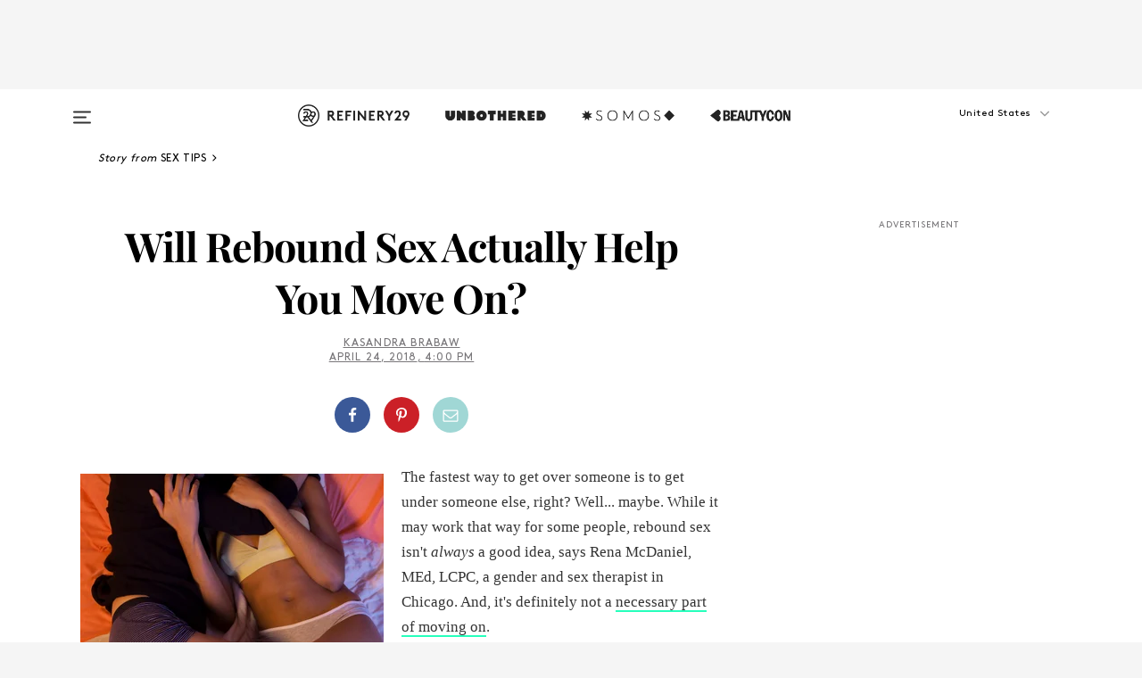

--- FILE ---
content_type: text/html; charset=utf-8
request_url: https://www.refinery29.com/en-us/rebound-sex-getting-over-breakup-advice
body_size: 29232
content:

    <!DOCTYPE html>
    <html lang='en'>
      <head>
        
    <script>
      if (window.location.hostname !== window.atob('d3d3LnJlZmluZXJ5MjkuY29t')) {
        window.location = window.atob('aHR0cDovL3d3dy5yZWZpbmVyeTI5LmNvbS9lbi11cy9yZWJvdW5kLXNleC1nZXR0aW5nLW92ZXItYnJlYWt1cC1hZHZpY2U=');
      }
    </script>

        <script type="text/javascript">
          window.loadAdLib = function(e,t,a,r){var n=r.includes("refinery29");if(!window.__AdLib){var o=document.createElement("script");o.src=e,o.id="ad-lib",o.onload=function(){window.__AdLib&&(window.__AdLib.env=n?"production":"development",window.__AdLib.template="master",window.__AdLib.site="refinery29",window.__AdLib.brand="refinery29",window.__AdLib.domain=n?".refinery29.com":".rf29.net",window.__AdLib.init())},o.onerror=function(e){console.error("Ad-Lib could not load it's script.",e)},document.head.appendChild(o)}}
        </script>
        <link
          rel="preload"
          as="script"
          href="https://web-statics-cdn.refinery29.com/vendor/ad-lib/v3_1_0/vice-ad-lib.js"
          onload="window.loadAdLib(this.href, 'EN', 'TCFv2.2', 'www.refinery29.com');">
        </script>
        <meta charset="utf-8">
        <title data-react-helmet="true">Is Having Rebound Sex To Get Over A Breakup A Good Idea</title>
        <meta data-react-helmet="true" content="ie=edge" http-equiv="x-ua-compatible"/><meta data-react-helmet="true" name="title" content="Is Having Rebound Sex To Get Over A Breakup A Good Idea" itemprop="title"/><meta data-react-helmet="true" name="description" content="The fastest way to get over someone is to get under someone else, right? Well... maybe not." itemprop="description"/><meta data-react-helmet="true" property="og:url" content="https://www.refinery29.com/en-us/rebound-sex-getting-over-breakup-advice"/><meta data-react-helmet="true" name="twitter:title" content="Will Rebound Sex Actually Help You Move On?"/><meta data-react-helmet="true" property="og:title" content="Will Rebound Sex Actually Help You Move On?" itemprop="name"/><meta data-react-helmet="true" property="og:description" content="The fastest way to get over someone is to get under someone else, right? Well... maybe not."/><meta data-react-helmet="true" property="og:image" content="https://s2.r29static.com/bin/entry/d25/0,0,2000,1050/x,80/1956790/image.jpg" itemprop="image"/><meta data-react-helmet="true" property="og:image:secure_url" content="https://s2.r29static.com/bin/entry/d25/0,0,2000,1050/x,80/1956790/image.jpg" itemprop="image"/><meta data-react-helmet="true" name="twitter:card" content="summary_large_image"/><meta data-react-helmet="true" name="twitter:site" content="@refinery29"/><meta data-react-helmet="true" name="twitter:description" content="The fastest way to get over someone is to get under someone else, right? Well... maybe not."/><meta data-react-helmet="true" name="twitter:image" content="https://s2.r29static.com/bin/entry/d25/0,0,2000,1050/x,80/1956790/image.jpg"/><meta data-react-helmet="true" name="pinterest:image" content="https://s2.r29static.com/bin/entry/8b2/112,0,1776,2400/x,80/1956789/image.jpg"/><meta data-react-helmet="true" property="fb:app_id" content="155023867867753"/><meta data-react-helmet="true" property="fb:pages" content="86973707921,587074007996399,269626263209765,509115739117952,1562713254009921,583745561686633,656112191237463,284423314989162,974273182666651,192477361634120"/><meta data-react-helmet="true" property="article:publisher" content="refinery29"/><meta data-react-helmet="true" name="viewport" content="width=device-width, initial-scale=1"/><meta data-react-helmet="true" name="theme-color" content="#fd5b4e"/><meta data-react-helmet="true" property="og:image:width" content="2000"/><meta data-react-helmet="true" property="og:image:height" content="1050"/><meta data-react-helmet="true" property="og:type" content="article"/><meta data-react-helmet="true" name="p:domain_verify" content="b10faeb45f92f5ebf0073a215d615ea9"/><meta data-react-helmet="true" property="entry_template" content="entry.article"/><meta data-react-helmet="true" property="author" content="Kasandra Brabaw"/>
        <link data-react-helmet="true" rel="canonical" href="https://www.refinery29.com/en-us/rebound-sex-getting-over-breakup-advice"/><link data-react-helmet="true" rel="publisher" href="https://plus.google.com/101601649207969071719"/><link data-react-helmet="true" rel="rich-pin-icon" href="https://www.refinery29.com/assets/08c2e62e7d1f514259af92204bc9c284.ico"/><link data-react-helmet="true" rel="alternate" hreflang="en" href="https://www.refinery29.com/en-us/rebound-sex-getting-over-breakup-advice"/><link data-react-helmet="true" rel="alternate" hreflang="en-gb" href="https://www.refinery29.com/en-gb/rebound-sex-getting-over-breakup-advice"/><link data-react-helmet="true" rel="alternate" hreflang="x-default" href="https://www.refinery29.com/en-us/rebound-sex-getting-over-breakup-advice"/>
        <script data-react-helmet="true" type="application/ld+json">{"@context":"http://schema.org","@type":"WebPage","name":"Refinery29","url":"https://www.refinery29.com/en-us","potentialAction":{"@type":"SearchAction","target":"https://www.refinery29.com/en-us/search?q={Refinery29}","query-input":"required name=Refinery29","sameAs":["https://www.facebook.com/refinery29","https://twitter.com/refinery29","https://www.pinterest.com/refinery29/","https://instagram.com/refinery29","https://www.youtube.com/Refinery29TV"]},"image":"https://www.refinery29.com/assets/images/r29-logo-b.svg"}</script><script data-react-helmet="true" type="application/ld+json">{"@context":"http://schema.org","@type":"WebSite","name":"Refinery29","url":"https://www.refinery29.com/en-us","potentialAction":{"@type":"SearchAction","target":"https://www.refinery29.com/en-us/search?q={Refinery29}","query-input":"required name=Refinery29","sameAs":["https://www.facebook.com/refinery29","https://twitter.com/refinery29","https://www.pinterest.com/refinery29/","https://instagram.com/refinery29","https://www.youtube.com/Refinery29TV"]},"image":"https://www.refinery29.com/assets/images/r29-logo-b.svg"}</script><script data-react-helmet="true" type="application/ld+json">{"@context":"http://schema.org","@type":"Article","mainEntityOfPage":{"@type":"WebPage","@id":"https://www.refinery29.com/en-us/rebound-sex-getting-over-breakup-advice"},"headline":"Will Rebound Sex Actually Help You Move On?","url":"https://www.refinery29.com/en-us/rebound-sex-getting-over-breakup-advice","thumbnailUrl":"https://s2.r29static.com/bin/entry/8b2/x,80/1956789/image.jpg","image":{"@type":"ImageObject","url":"https://s2.r29static.com/bin/entry/8b2/x,80/1956789/image.jpg","height":2400,"width":2000},"datePublished":"2018-04-24T16:00:00.000Z","dateModified":"2018-04-24T16:00:00.000Z","author":{"@type":"Person","name":"Kasandra Brabaw"},"creator":["Kasandra Brabaw"],"articleSection":"Sex & Relationships","keywords":["Sex Tips","Relationships","Sex","Sex School"],"publisher":{"@type":"Organization","name":"Refinery29","logo":{"@type":"ImageObject","url":"https://www.refinery29.com/assets/images/refinery29.png","width":54,"height":54}},"description":"The fastest way to get over someone is to get under someone else, right? Well... maybe not."}</script><script data-react-helmet="true" type="application/ld+json">{"@context":"http://schema.org","@type":"BreadcrumbList","itemListElement":[{"@type":"ListItem","position":1,"item":{"@id":"en-us/sex-tips","url":"https://www.refinery29.com/en-us/sex-tips","name":"Sex Tips"}},{"@type":"ListItem","position":2,"item":{"@id":"en-us/relationships","url":"https://www.refinery29.com/en-us/relationships","name":"Relationships"}},{"@type":"ListItem","position":3,"item":{"@id":"en-us/sex","url":"https://www.refinery29.com/en-us/sex","name":"Sex"}},{"@type":"ListItem","position":4,"item":{"@id":"en-us/sex-school","url":"https://www.refinery29.com/en-us/sex-school","name":"Sex School"}}]}</script><script data-react-helmet="true" type="application/ld+json">{"@context":"http://schema.org","@type":"ImageObject","author":"Photographed by Lula Hyers.","contentUrl":"https://s2.r29static.com/bin/entry/8b2/x,80/1956789/image.jpg","description":null}</script><script data-react-helmet="true" type="application/ld+json">{"@context":"http://schema.org","@type":"Person","name":"Kasandra Brabaw","image":"https://s1.r29static.com/bin/default_author_image/553/0,0,1000,1000/x/1484274/image.png","url":"https://www.refinery29.com/en-us/author/kasandra-brabaw"}</script>
        <link id='main-styles' rel='stylesheet' href='/assets/styles.1a6fc843c5b8cd941845.css' type='text/css' />
        <link id='htlbid-styles' rel='stylesheet' href='https://htlbid.com/v3/refinery29-v2.com/htlbid.css' type='text/css' />
      </head>
      <body id='enUS' class='en'>
<div id='r29-app'><div data-reactroot=""><main><a id="skip" href="#r29-container">Skip navigation!</a><div class=""><div><div class="main"><div class="header-ad-container"><div><span>ADVERTISEMENT</span><div class="ad htlad-ad-header" data-ad-size="7x7,8x8,728x90,970x90,970x250" data-ad-position="header" data-slot-id="scrollable-header" data-targeting="{&quot;sponsorship&quot;:null,&quot;section_name&quot;:[&quot;relationship-advice&quot;,&quot;relationships&quot;,&quot;sex&quot;,&quot;sex-school&quot;,&quot;sex-tips&quot;,&quot;wellness&quot;],&quot;collections&quot;:[],&quot;aggregations&quot;:null,&quot;entityid&quot;:197168,&quot;aid&quot;:&quot;rebound-sex-getting-over-breakup-advice&quot;,&quot;pageid&quot;:&quot;rebound-sex-getting-over-breakup-advice&quot;,&quot;pagetype&quot;:&quot;scrollable&quot;,&quot;test&quot;:null,&quot;is_sensitive_content&quot;:true,&quot;edition&quot;:&quot;en-us&quot;,&quot;utm_source&quot;:null,&quot;utm_medium&quot;:null,&quot;utm_content&quot;:null,&quot;utm_campaign&quot;:null,&quot;vertical&quot;:&quot;r29&quot;,&quot;document.referrer&quot;:&quot;&quot;,&quot;keywords&quot;:null,&quot;ad_count&quot;:5}" id="ad-header"></div></div></div><header role="banner" aria-label="Primary" class="global-header"><div class="global-header-main"><div id="main-menu" class="global-menu"><div class="menu-inner"><div class="global-search-nav" aria-label="global search"><div class="search-drawer"><form class="search-form" action="/en-us/search" method="GET" aria-label="Search"><input type="search" id="search-header" name="q" placeholder="Search" value=""/><div class="search-button" role="button" tabindex="0" aria-label="search button"><svg width="16" height="18" viewBox="0 0 16 18" fill="black" xmlns="http://www.w3.org/2000/svg"><path d="M10.7857 8.71429C10.7857 6.50893 8.99107 4.71428 6.78571 4.71428C4.58036 4.71428 2.78571 6.50893 2.78571 8.71429C2.78571 10.9196 4.58036 12.7143 6.78571 12.7143C8.99107 12.7143 10.7857 10.9196 10.7857 8.71429ZM15.3571 16.1429C15.3571 16.7679 14.8393 17.2857 14.2143 17.2857C13.9107 17.2857 13.6161 17.1607 13.4107 16.9464L10.3482 13.8929C9.30357 14.6161 8.05357 15 6.78571 15C3.3125 15 0.5 12.1875 0.5 8.71429C0.5 5.24107 3.3125 2.42857 6.78571 2.42857C10.2589 2.42857 13.0714 5.24107 13.0714 8.71429C13.0714 9.98214 12.6875 11.2321 11.9643 12.2768L15.0268 15.3393C15.2321 15.5446 15.3571 15.8393 15.3571 16.1429Z" fill="#333333"></path></svg></div></form></div></div><div class="category-children"><div class="category-child"><div><a href="https://www.refinery29.com/en-us/unbothered"><img class="menu-logo" src="/assets/6a9d712b4b1480df334054a94146cc34.png" alt="Unbothered menu logo"/></a></div><p>A community celebrating Black voices, Black art, and Black folx.</p></div><div class="category-child"><div><a href="https://www.refinery29.com/en-us/latine-somos"><img class="menu-logo" src="/assets/1ce585852b9e9a8cba36762b911e0f5f.png" alt="Somos menu logo"/></a></div><p>Latines learning, remembering, healing, and finding joy in our diverse stories.</p></div><div class="category-child"><div><a href="https://www.beautycon.com/"><img class="menu-logo" src="/assets/b3658fb2d9482c50df8996241fb2b67d.png" alt="BeautyCon menu logo"/></a></div><p>Beautycon is a global platform that brings together beauty enthusiasts, brands, and industry leaders to explore the latest trends, innovations, and conversations shaping the future of beauty.</p></div></div><div><div class="category-title">Featured Channels</div><div class="category-children"><div class="category-child"><a href="/en-us/fitted">Fitted</a></div><div class="category-child"><a href="/en-us/horoscope">Horoscopes</a></div><div class="category-child"><a href="/en-us/money-diary">Money Diaries</a></div><div class="category-child"><a href="/en-us/beauty-studio">Beauty Studio</a></div><div class="category-child"><a href="/en-us/aapi-heritage-month">Not Your Token Asian</a></div><div class="category-child"><a href="/en-us/my-period">My Period</a></div></div></div><div><div class="category-title">Get The Latest</div><div class="category-children"><div class="category-child"><a href="/en-us/shopping">Shopping</a></div><div class="category-child"><a href="/en-us/work-and-money">Work &amp; Money</a></div><div class="category-child"><a href="/en-us/health">Sex &amp; Wellness</a></div><div class="category-child"><a href="/en-us/beauty">Beauty</a></div><div class="category-child"><a href="/en-us/us-news">News</a></div><div class="category-child"><a href="/en-us/entertainment">Entertainment</a></div><div class="category-child"><a href="/en-us/fashion">Fashion</a></div><div class="category-child"><a href="/en-us/politics">Politics</a></div><div class="category-child"><a href="/en-us/living">Lifestyle</a></div></div></div><div><div class="category-title">Get In Touch</div><div class="social-icons"><a href="https://www.facebook.com/refinery29/" target="_blank" title="Refinery29&#x27;s Facebook page" aria-label="Refinery29&#x27;s Facebook page"><svg width="56" height="56" viewBox="0 0 56 56" fill="black" role="img" aria-hidden="true"><path d="M36 20H20V36H27.9973V29.9592H25.9579V27.6101H27.9973V25.8804C27.9973 24.8995 28.2684 24.1379 28.8105 23.5958C29.3526 23.0537 30.0883 22.7826 31.0177 22.7826C31.947 22.7826 32.5494 22.817 32.8248 22.8859V24.9769H31.5856C31.1382 24.9769 30.8327 25.0716 30.6692 25.2609C30.5057 25.4502 30.4239 25.7341 30.4239 26.1128V27.6101H32.7473L32.4375 29.9592H30.4239V36H36V20Z"></path></svg></a><a href="https://x.com/refinery29" target="_blank" title="Refinery29&#x27;s Twitter page" aria-label="Refinery29&#x27;s Twitter page"><svg width="56" height="56" viewBox="0 0 56 56" fill="black" role="img" aria-hidden="true"><path fill-rule="evenodd" clip-rule="evenodd" d="M20.0113 35H21.3186L26.435 29.1807L30.5034 35H35L28.9369 26.3703L34.5041 20H33.1743L28.3396 25.5107L24.4628 20H20L25.8603 28.3541L20.0113 35ZM21.8032 20.9809H23.8204L33.1856 34.0742H31.1457L21.8032 20.9809Z"></path></svg></a><a href="https://www.instagram.com/refinery29/" target="_blank" title="Refinery29&#x27;s Instagram page" aria-label="Refinery29&#x27;s Instagram page"><svg width="56" height="56" viewBox="0 0 56 56" fill="black" role="img" aria-hidden="true"><path fill-rule="evenodd" clip-rule="evenodd" d="M28.5 21.4375C27.4167 21.4375 26.7135 21.4453 26.3906 21.461C26.0677 21.4766 25.6875 21.4896 25.25 21.5C24.8542 21.5209 24.5443 21.5573 24.3203 21.6094C24.0964 21.6615 23.9063 21.7188 23.75 21.7813C23.5729 21.8438 23.4115 21.9245 23.2656 22.0235C23.1198 22.1224 22.9792 22.2396 22.8438 22.375C22.7187 22.5 22.6068 22.6354 22.5078 22.7813C22.4089 22.9271 22.3229 23.0938 22.25 23.2813C22.1979 23.4271 22.1458 23.612 22.0938 23.836C22.0417 24.0599 22.0104 24.375 22 24.7813C21.9792 25.2084 21.9635 25.5834 21.9531 25.9063C21.9427 26.2292 21.9375 26.9271 21.9375 28C21.9375 29.0834 21.9453 29.7865 21.9609 30.1094C21.9766 30.4323 21.9896 30.8125 22 31.25C22.0208 31.6459 22.0573 31.9558 22.1094 32.1797C22.1615 32.4037 22.2187 32.5938 22.2812 32.75C22.3438 32.9271 22.4245 33.0886 22.5234 33.2344C22.6224 33.3802 22.7396 33.5209 22.875 33.6563C23 33.7813 23.1354 33.8933 23.2812 33.9922C23.4271 34.0912 23.5937 34.1771 23.7812 34.25C23.9271 34.3021 24.112 34.3542 24.3359 34.4063C24.5599 34.4584 24.875 34.4896 25.2812 34.5C25.7083 34.5209 26.0833 34.5365 26.4062 34.5469C26.7292 34.5573 27.4271 34.5625 28.5 34.5625C29.5833 34.5625 30.2865 34.5547 30.6094 34.5391C30.9323 34.5235 31.3125 34.5104 31.75 34.5C32.1458 34.4792 32.4557 34.4427 32.6797 34.3907C32.9036 34.3386 33.0937 34.2813 33.25 34.2188C33.4271 34.1563 33.5885 34.0756 33.7344 33.9766C33.8802 33.8776 34.0208 33.7604 34.1562 33.625C34.2813 33.5 34.3932 33.3646 34.4922 33.2188C34.5911 33.0729 34.6771 32.9063 34.75 32.7188C34.8021 32.5729 34.8542 32.3881 34.9062 32.1641C34.9583 31.9401 34.9896 31.625 35 31.2188C35.0208 30.7917 35.0365 30.4167 35.0469 30.0938C35.0573 29.7709 35.0625 29.073 35.0625 28C35.0625 26.9167 35.0547 26.2136 35.0391 25.8907C35.0234 25.5677 35.0104 25.1875 35 24.75C34.9792 24.3542 34.9427 24.0443 34.8906 23.8203C34.8385 23.5964 34.7812 23.4063 34.7188 23.25C34.6562 23.0729 34.5755 22.9115 34.4766 22.7657C34.3776 22.6198 34.2604 22.4792 34.125 22.3438C34 22.2188 33.8646 22.1068 33.7188 22.0078C33.5729 21.9089 33.4063 21.8229 33.2188 21.75C33.0729 21.6979 32.888 21.6459 32.6641 21.5938C32.4401 21.5417 32.125 21.5104 31.7188 21.5C31.2917 21.4792 30.9167 21.4636 30.5938 21.4532C30.2708 21.4427 29.5729 21.4375 28.5 21.4375ZM28.5 20C29.5938 20 30.3099 20.0078 30.6484 20.0235C30.987 20.0391 31.3646 20.0521 31.7812 20.0625C32.2188 20.0834 32.5885 20.1224 32.8906 20.1797C33.1927 20.237 33.4687 20.3125 33.7188 20.4063C33.9896 20.5209 34.2422 20.6511 34.4766 20.7969C34.7109 20.9427 34.9375 21.125 35.1562 21.3438C35.375 21.5625 35.5599 21.7917 35.7109 22.0313C35.862 22.2709 35.9896 22.5209 36.0938 22.7813C36.1875 23.0209 36.2656 23.2943 36.3281 23.6016C36.3906 23.9089 36.4271 24.2813 36.4375 24.7188C36.4583 25.1459 36.474 25.5261 36.4844 25.8594C36.4948 26.1927 36.5 26.9063 36.5 28C36.5 29.0938 36.4922 29.8099 36.4766 30.1485C36.4609 30.487 36.4479 30.8646 36.4375 31.2813C36.4167 31.7188 36.3776 32.0886 36.3203 32.3907C36.263 32.6927 36.1875 32.9688 36.0938 33.2188C35.9792 33.4896 35.849 33.7422 35.7031 33.9766C35.5573 34.211 35.375 34.4375 35.1562 34.6563C34.9375 34.875 34.7083 35.0599 34.4688 35.211C34.2292 35.362 33.9792 35.4896 33.7188 35.5938C33.4792 35.6875 33.2057 35.7657 32.8984 35.8282C32.5911 35.8907 32.2188 35.9271 31.7812 35.9375C31.3542 35.9584 30.974 35.974 30.6406 35.9844C30.3073 35.9948 29.5938 36 28.5 36C27.4062 36 26.6901 35.9922 26.3516 35.9766C26.013 35.961 25.6354 35.9479 25.2188 35.9375C24.7812 35.9167 24.4115 35.8776 24.1094 35.8203C23.8073 35.7631 23.5313 35.6875 23.2812 35.5938C23.0104 35.4792 22.7578 35.349 22.5234 35.2032C22.2891 35.0573 22.0625 34.875 21.8438 34.6563C21.625 34.4375 21.4401 34.2084 21.2891 33.9688C21.138 33.7292 21.0104 33.4792 20.9062 33.2188C20.8125 32.9792 20.7344 32.7058 20.6719 32.3985C20.6094 32.0912 20.5729 31.7188 20.5625 31.2813C20.5417 30.8542 20.526 30.474 20.5156 30.1407C20.5052 29.8073 20.5 29.0938 20.5 28C20.5 26.9063 20.5078 26.1901 20.5234 25.8516C20.5391 25.513 20.5521 25.1354 20.5625 24.7188C20.5833 24.2813 20.6224 23.9115 20.6797 23.6094C20.737 23.3073 20.8125 23.0313 20.9062 22.7813C21.0208 22.5104 21.151 22.2578 21.2969 22.0235C21.4427 21.7891 21.625 21.5625 21.8438 21.3438C22.0625 21.125 22.2917 20.9401 22.5312 20.7891C22.7708 20.6381 23.0208 20.5104 23.2812 20.4063C23.5208 20.3125 23.7943 20.2344 24.1016 20.1719C24.4089 20.1094 24.7812 20.0729 25.2188 20.0625C25.6458 20.0417 26.026 20.0261 26.3594 20.0157C26.6927 20.0052 27.4062 20 28.5 20ZM28.5 23.875C29.0729 23.875 29.6094 23.9818 30.1094 24.1953C30.6094 24.4089 31.0469 24.7032 31.4219 25.0782C31.7969 25.4532 32.0911 25.8907 32.3047 26.3907C32.5182 26.8907 32.625 27.4271 32.625 28C32.625 28.573 32.5182 29.1094 32.3047 29.6094C32.0911 30.1094 31.7969 30.5469 31.4219 30.9219C31.0469 31.2969 30.6094 31.5912 30.1094 31.8047C29.6094 32.0183 29.0729 32.125 28.5 32.125C27.9271 32.125 27.3906 32.0183 26.8906 31.8047C26.3906 31.5912 25.9531 31.2969 25.5781 30.9219C25.2031 30.5469 24.9089 30.1094 24.6953 29.6094C24.4818 29.1094 24.375 28.573 24.375 28C24.375 27.4271 24.4818 26.8907 24.6953 26.3907C24.9089 25.8907 25.2031 25.4532 25.5781 25.0782C25.9531 24.7032 26.3906 24.4089 26.8906 24.1953C27.3906 23.9818 27.9271 23.875 28.5 23.875ZM28.5 30.6875C29.2396 30.6875 29.8724 30.4219 30.3984 29.8907C30.9245 29.3594 31.1875 28.7292 31.1875 28C31.1875 27.2604 30.9219 26.6276 30.3906 26.1016C29.8594 25.5755 29.2292 25.3125 28.5 25.3125C27.7604 25.3125 27.1276 25.5782 26.6016 26.1094C26.0755 26.6407 25.8125 27.2709 25.8125 28C25.8125 28.7396 26.0781 29.3724 26.6094 29.8985C27.1406 30.4245 27.7708 30.6875 28.5 30.6875ZM33.7188 23.7188C33.7188 23.9792 33.6302 24.2058 33.4531 24.3985C33.276 24.5912 33.0521 24.6875 32.7812 24.6875C32.5208 24.6875 32.2943 24.5938 32.1016 24.4063C31.9089 24.2188 31.8125 23.9896 31.8125 23.7188C31.8125 23.4584 31.9062 23.237 32.0938 23.0547C32.2813 22.8724 32.5104 22.7813 32.7812 22.7813C33.0417 22.7813 33.263 22.8698 33.4453 23.0469C33.6276 23.224 33.7188 23.4479 33.7188 23.7188Z"></path></svg></a><a href="https://www.pinterest.com/refinery29/" target="_blank" title="Refinery29&#x27;s Pinterest page" aria-label="Refinery29&#x27;s Pinterest page"><svg width="56" height="56" viewBox="0 0 56 56" fill="black" role="img" aria-hidden="true"><path fill-rule="evenodd" clip-rule="evenodd" d="M28.0003 20C23.5821 20 20 23.5817 20 27.9999C20 31.2757 21.9699 34.0898 24.7887 35.3271C24.7662 34.7685 24.7846 34.0979 24.9279 33.4902C25.0817 32.8407 25.9573 29.131 25.9573 29.131C25.9573 29.131 25.7017 28.6203 25.7017 27.8652C25.7017 26.6798 26.3889 25.7944 27.2446 25.7944C27.9723 25.7944 28.3238 26.3409 28.3238 26.9953C28.3238 27.7269 27.8573 28.821 27.6173 29.8344C27.4169 30.683 28.0428 31.3752 28.88 31.3752C30.3958 31.3752 31.4167 29.4285 31.4167 27.1219C31.4167 25.3686 30.2357 24.0562 28.0878 24.0562C25.661 24.0562 24.1492 25.8659 24.1492 27.8873C24.1492 28.5843 24.3547 29.0758 24.6766 29.4564C24.8246 29.6312 24.8452 29.7016 24.7916 29.9023C24.7532 30.0495 24.6651 30.4038 24.6286 30.5443C24.5753 30.7469 24.4112 30.8193 24.228 30.7445C23.1103 30.2882 22.5897 29.0642 22.5897 27.6882C22.5897 25.4157 24.5063 22.6908 28.3073 22.6908C31.3617 22.6908 33.372 24.901 33.372 27.2735C33.372 30.4117 31.6273 32.7562 29.0554 32.7562C28.1917 32.7562 27.3792 32.2893 27.101 31.7591C27.101 31.7591 26.6365 33.6023 26.5381 33.9582C26.3685 34.575 26.0365 35.1915 25.7329 35.6719C26.4525 35.8844 27.2125 36 28.0003 36C32.4181 36 36 32.4183 36 27.9999C36 23.5817 32.4181 20 28.0003 20" fill="black"></path></svg></a><a href="https://www.snapchat.com/add/refinery29" target="_blank" title="Add Refinery29 on Snapchat" aria-label="Add Refinery29 on Snapchat"><svg width="56" height="56" viewBox="0 0 56 56" fill="black" role="img" aria-hidden="true"><path d="M24.1288 22.7136C23.7038 23.6651 23.8717 25.3699 23.9397 26.5621C23.4807 26.8163 22.8913 26.3703 22.5577 26.3703C22.2106 26.3703 21.7962 26.5982 21.731 26.9381C21.6843 27.183 21.7941 27.5398 22.5818 27.8506C22.8863 27.971 23.611 28.1126 23.7789 28.5076C24.0147 29.0627 22.5676 31.6248 20.2952 31.9986C20.1174 32.0276 19.9906 32.1862 20.0005 32.366C20.0402 33.0563 21.5887 33.3267 22.275 33.4329C22.3452 33.5278 22.4018 33.9285 22.4918 34.2336C22.5322 34.3703 22.6363 34.5338 22.9041 34.5338C23.2533 34.5338 23.8334 34.2648 24.8435 34.4319C25.8338 34.5968 26.7645 36 28.5517 36C30.2128 36 31.2038 34.5904 32.1572 34.4319C32.709 34.3405 33.1829 34.3696 33.7127 34.4729C34.0775 34.5444 34.4048 34.5841 34.5089 34.2258C34.6003 33.9165 34.6562 33.5235 34.725 33.4308C35.405 33.3253 36.9605 33.0556 36.9995 32.3653C37.0094 32.1855 36.8826 32.0276 36.7048 31.9979C34.4707 31.6297 32.9796 29.0754 33.2211 28.5069C33.3883 28.1126 34.108 27.9724 34.4182 27.8499C34.9948 27.6227 35.2838 27.343 35.2775 27.0195C35.2697 26.6053 34.771 26.3582 34.4041 26.3582C34.0308 26.3582 33.4946 26.8 33.0603 26.5607C33.1283 25.3586 33.2955 23.6616 32.8712 22.7108C32.0672 20.9104 30.2787 20 28.4908 20C26.7143 20 24.9391 20.8977 24.1288 22.7136Z"></path></svg></a><a href="https://www.youtube.com/refinery29" target="_blank" title="Refinery29&#x27;s YouTube channel" aria-label="Refinery29&#x27;s YouTube channel"><svg width="56" height="56" viewBox="0 0 56 56" fill="black" role="img" aria-hidden="true"><path d="M37.5812 24.0397C37.468 23.6461 37.2474 23.2897 36.943 23.0085C36.6299 22.7186 36.2462 22.5112 35.8281 22.406C34.2633 22.004 27.9942 22.004 27.9942 22.004C25.3806 21.975 22.7677 22.1025 20.1702 22.3857C19.7521 22.4987 19.3691 22.7107 19.0554 23.0028C18.7471 23.2919 18.5238 23.6483 18.4071 24.0389C18.1269 25.51 17.9908 27.0038 18.0005 28.5C17.9905 29.9949 18.1263 31.4881 18.4071 32.9611C18.5213 33.35 18.7438 33.7049 19.0529 33.9915C19.362 34.2782 19.747 34.4852 20.1702 34.5948C21.7559 34.996 27.9942 34.996 27.9942 34.996C30.6111 35.025 33.2273 34.8975 35.8281 34.6143C36.2462 34.5091 36.6299 34.3017 36.943 34.0118C37.2513 33.7252 37.4704 33.3687 37.5804 32.9806C37.8679 31.51 38.0077 30.0157 37.9978 28.5187C38.0195 27.0153 37.8798 25.5147 37.5812 24.0397ZM26.0011 31.2803V25.7205L31.2171 28.5008L26.0011 31.2803Z"></path></svg></a><a href="https://www.tiktok.com/@refinery29" target="_blank" title="Refinery29 on TikTok" aria-label="Refinery29 on TikTok"><svg width="56" height="56" viewBox="0 0 56 56" fill="black" role="img" aria-hidden="true"><path fill-rule="evenodd" clip-rule="evenodd" d="M31.4908 25.2742C32.6132 25.9313 33.7125 26.3461 35 26.4747V23.7562C34.0075 23.6801 32.9924 23.0465 32.3865 22.3424C32.0187 21.9151 31.7425 21.408 31.5969 20.8676C31.5744 20.784 31.4826 20.2511 31.4719 20H28.628V20.6786V22.3029V29.2038V30.1679C28.628 30.7168 28.6695 31.2862 28.4613 31.8055C27.9518 33.0764 26.3591 33.6316 25.1298 32.9939C22.7357 31.7424 24.0705 28.27 26.551 28.5908V25.7701C26.2122 25.7649 25.7723 25.8301 25.6141 25.849C25.1277 25.907 24.6563 26.042 24.2062 26.2292C21.6328 27.2995 20.3116 30.2524 21.3623 32.8153L21.331 32.7277C22.6604 36.1247 27.1531 37.0798 29.8457 34.6274C31.7236 32.9169 31.4908 30.5397 31.4908 28.2712V25.2742Z"></path></svg></a><a href="https://jump.refinery29.com/join/24/signup-all-newsletters?utm_source=footer&amp;utm_medium=emailsignup&amp;_ga=2.174034529.350230817.1728573652-162356488.1728573652" target="_blank" title="Sign up for Refinery29 newsletters" aria-label="Sign up for Refinery29 newsletters"><svg width="52" height="56" viewBox="0 0 52 56" fill="black" role="img" aria-hidden="true"><path d="M34.1429 33.7678V25.625C33.9167 25.8795 33.6728 26.1127 33.4113 26.3248C31.5169 27.7809 30.0113 28.9754 28.8945 29.9085C28.534 30.2124 28.2407 30.4492 28.0145 30.6189C27.7883 30.7885 27.4826 30.9599 27.0974 31.1331C26.7121 31.3063 26.3499 31.3928 26.0106 31.3928H25.9894C25.6501 31.3928 25.2879 31.3063 24.9026 31.1331C24.5174 30.9599 24.2117 30.7885 23.9855 30.6189C23.7593 30.4492 23.466 30.2124 23.1055 29.9085C21.9887 28.9754 20.4831 27.7809 18.5887 26.3248C18.3272 26.1127 18.0833 25.8795 17.8571 25.625V33.7678C17.8571 33.8597 17.8907 33.9393 17.9579 34.0064C18.025 34.0736 18.1045 34.1071 18.1964 34.1071H33.8036C33.8955 34.1071 33.975 34.0736 34.0421 34.0064C34.1093 33.9393 34.1429 33.8597 34.1429 33.7678ZM34.1429 22.6244V22.3647L34.1376 22.2268L34.1057 22.0943L34.0474 21.9989L33.952 21.9194L33.8036 21.8928H18.1964C18.1045 21.8928 18.025 21.9264 17.9579 21.9936C17.8907 22.0607 17.8571 22.1402 17.8571 22.2321C17.8571 23.4196 18.3767 24.4234 19.4157 25.2433C20.7799 26.3177 22.1972 27.438 23.6674 28.6043C23.7098 28.6397 23.8335 28.7439 24.0385 28.9171C24.2435 29.0903 24.4061 29.2228 24.5262 29.3147C24.6464 29.4066 24.8037 29.5179 24.998 29.6487C25.1924 29.7795 25.3709 29.8767 25.5335 29.9403C25.6961 30.0039 25.848 30.0357 25.9894 30.0357H26.0106C26.152 30.0357 26.3039 30.0039 26.4665 29.9403C26.6291 29.8767 26.8076 29.7795 27.002 29.6487C27.1963 29.5179 27.3536 29.4066 27.4738 29.3147C27.5939 29.2228 27.7565 29.0903 27.9615 28.9171C28.1665 28.7439 28.2902 28.6397 28.3326 28.6043C29.8028 27.438 31.2201 26.3177 32.5843 25.2433C32.966 24.9394 33.3211 24.5311 33.6498 24.0187C33.9785 23.5062 34.1429 23.0415 34.1429 22.6244ZM35.5 22.2321V33.7678C35.5 34.2344 35.3339 34.6337 35.0017 34.966C34.6695 35.2982 34.2701 35.4643 33.8036 35.4643H18.1964C17.7299 35.4643 17.3305 35.2982 16.9983 34.966C16.6661 34.6337 16.5 34.2344 16.5 33.7678V22.2321C16.5 21.7656 16.6661 21.3662 16.9983 21.034C17.3305 20.7018 17.7299 20.5357 18.1964 20.5357H33.8036C34.2701 20.5357 34.6695 20.7018 35.0017 21.034C35.3339 21.3662 35.5 21.7656 35.5 22.2321Z"></path></svg></a></div></div></div></div><button type="button" class="hamburger-menu desktop" aria-label="Open menu" aria-expanded="false" aria-controls="main-menu"><svg width="20" height="15" viewBox="0 0 20 15" fill="black" xmlns="http://www.w3.org/2000/svg"><rect y="0.5" width="20" height="2" rx="1" fill="#333333"></rect><rect y="6.5" width="15" height="2" rx="1" fill="#333333"></rect><rect y="12.5" width="20" height="2" rx="1" fill="#333333"></rect></svg></button><div class="header-verticals desktop"><a href="https://www.refinery29.com/en-us"><img class="menu-logo" src="/assets/90e3b0501ff143bd058ecb3f754a4430.png" alt="Refinery29 logo"/></a><a href="https://www.refinery29.com/en-us/unbothered"><img class="menu-logo" src="/assets/9aa89696be7da8b249e2ee2622a111e9.png" alt="Unbothered logo"/></a><a href="https://www.refinery29.com/en-us/latine-somos"><img class="menu-logo" src="/assets/cda4774d79df76d9c5ab2dfba3784155.png" alt="Somos logo"/></a><a href="https://www.beautycon.com/"><img class="menu-logo" src="/assets/d68e2ddc49f6065953daf57eac5b849a.png" alt="BeautyCon logo"/></a></div><div class="header-verticals desktop r29-only-menu"><a href="https://www.refinery29.com/en-us"><img class="menu-logo" src="/assets/90e3b0501ff143bd058ecb3f754a4430.png" alt="Refinery29 logo"/></a></div><div class="header-mobile-logo mobile"><a href="https://www.refinery29.com/en-us"><img class="menu-logo" src="/assets/90e3b0501ff143bd058ecb3f754a4430.png" alt="Refinery29 logo"/></a></div><div class="desktop edition-switch-wrapper"><div class="global-edition-switch" aria-label="Edition selector"><div class="current-edition" tabindex="0" role="button" aria-expanded="false" aria-haspopup="true"><span>United States</span><i class="fa fa-angle-down " aria-label="angle-down" aria-hidden="true"><svg width="1792" height="1792" viewBox="0 0 1792 1792"><path d="M1395 736q0 13-10 23l-466 466q-10 10-23 10t-23-10L407 759q-10-10-10-23t10-23l50-50q10-10 23-10t23 10l393 393 393-393q10-10 23-10t23 10l50 50q10 10 10 23z"/></svg></i></div><ul class=""><li class="label" aria-label="locales">Switch To</li><li><a href="https://www.refinery29.com/en-gb/rebound-sex-getting-over-breakup-advice"><span>United Kingdom</span></a></li><li><a href="https://www.refinery29.com/de-de"><span>Germany</span></a></li><li><a href="https://www.refinery29.com/fr-fr"><span>France</span></a></li><li><a href="https://www.refinery29.com/en-au"><span>Australia</span></a></li></ul></div></div><div class="mobile edition-switch-wrapper"></div><button type="button" class="hamburger-menu mobile" aria-label="Open menu" aria-expanded="false" aria-controls="main-menu"><svg width="20" height="15" viewBox="0 0 20 15" fill="black" xmlns="http://www.w3.org/2000/svg"><rect y="0.5" width="20" height="2" rx="1" fill="#333333"></rect><rect y="6.5" width="15" height="2" rx="1" fill="#333333"></rect><rect y="12.5" width="20" height="2" rx="1" fill="#333333"></rect></svg></button></div></header><div class="mobile-header-verticals-wrapper"><div class="mobile-header-verticals"><div class="mobile-vertical"><a href="https://www.refinery29.com/en-us/unbothered"><img class="menu-logo" src="/assets/6a9d712b4b1480df334054a94146cc34.png" alt="Unbothered menu logo"/></a></div><div class="mobile-vertical"><a href="https://www.refinery29.com/en-us/latine-somos"><img class="menu-logo" src="/assets/1ce585852b9e9a8cba36762b911e0f5f.png" alt="Somos menu logo"/></a></div><div class="mobile-vertical"><a href="https://www.beautycon.com/"><img class="menu-logo" src="/assets/b3658fb2d9482c50df8996241fb2b67d.png" alt="BeautyCon menu logo"/></a></div></div></div><div id="r29-container"><div><header hidden="" class="condensed-header hidden"><a href="/en-us"><div class="r29-logo"><img src="/assets/d27ad8510dcf0eef13f6419f4f9a76e6.svg" alt="Refinery29"/></div></a><div class="condensed-title"><span>Now Reading</span><h4>Is It A Good Idea To Have Rebound Sex?</h4></div><div class="story-share"><button class="fa fa-facebook " aria-label="facebook" aria-hidden="true"><svg height="1792" viewBox="0 0 1792 1792" width="1792" role="img" aria-hidden="true"><path d="m1343 12v264h-157q-86 0-116 36t-30 108v189h293l-39 296h-254v759h-306v-759h-255v-296h255v-218q0-186 104-288.5t277-102.5q147 0 228 12z"/></svg>
</button><div data-href="https://pinterest.com/pin/create/button/?url=https%3A%2F%2Fwww.refinery29.com%2Fen-us%2Frebound-sex-getting-over-breakup-advice%3Futm_source%3Dpinterest%26utm_medium%3Dpinterest_share&amp;media=http%3A%2F%2Fs2.r29static.com%2Fbin%2Fentry%2F8b2%2F112%2C0%2C1776%2C2400%2Fx%2C80%2F1956789%2Fimage.jpg&amp;description=Will%20Rebound%20Sex%20Actually%20Help%20You%20Move%20On%3F%2B%23refinery29" data-pin-custom="true" style="display:inline-block" role="button" tabindex="0"><button class="fa fa-pinterest-p" title="Share on Pinterest" aria-label="Share on Pinterest"><svg height="1792" viewBox="0 0 1792 1792" width="1792" role="img" aria-hidden="true"><path d="m256 597q0-108 37.5-203.5t103.5-166.5 152-123 185-78 202-26q158 0 294 66.5t221 193.5 85 287q0 96-19 188t-60 177-100 149.5-145 103-189 38.5q-68 0-135-32t-96-88q-10 39-28 112.5t-23.5 95-20.5 71-26 71-32 62.5-46 77.5-62 86.5l-14 5-9-10q-15-157-15-188 0-92 21.5-206.5t66.5-287.5 52-203q-32-65-32-169 0-83 52-156t132-73q61 0 95 40.5t34 102.5q0 66-44 191t-44 187q0 63 45 104.5t109 41.5q55 0 102-25t78.5-68 56-95 38-110.5 20-111 6.5-99.5q0-173-109.5-269.5t-285.5-96.5q-200 0-334 129.5t-134 328.5q0 44 12.5 85t27 65 27 45.5 12.5 30.5q0 28-15 73t-37 45q-2 0-17-3-51-15-90.5-56t-61-94.5-32.5-108-11-106.5z"/></svg>
</button></div><button class="fa fa-envelope-o" title="Share by Email" aria-label="Share by Email"><svg height="1792" viewBox="0 0 1792 1792" width="1792"><path d="m1664 1504v-768q-32 36-69 66-268 206-426 338-51 43-83 67t-86.5 48.5-102.5 24.5h-2q-48 0-102.5-24.5t-86.5-48.5-83-67q-158-132-426-338-37-30-69-66v768q0 13 9.5 22.5t22.5 9.5h1472q13 0 22.5-9.5t9.5-22.5zm0-1051v-24.5l-.5-13-3-12.5-5.5-9-9-7.5-14-2.5h-1472q-13 0-22.5 9.5t-9.5 22.5q0 168 147 284 193 152 401 317 6 5 35 29.5t46 37.5 44.5 31.5 50.5 27.5 43 9h2q20 0 43-9t50.5-27.5 44.5-31.5 46-37.5 35-29.5q208-165 401-317 54-43 100.5-115.5t46.5-131.5zm128-37v1088q0 66-47 113t-113 47h-1472q-66 0-113-47t-47-113v-1088q0-66 47-113t113-47h1472q66 0 113 47t47 113z"/></svg></button></div></header><article class="r29-article-container "><div class="primary-tag-banner"><a href="/en-us/sex-tips"><span class="story-from"><span>Story from <span class="tag-name">Sex Tips</span></span></span><i class="fa fa-angle-right " aria-label="angle-right" aria-hidden="true"><svg height="1792" viewBox="0 0 1792 1792" width="1792"><path d="m1171 960q0 13-10 23l-466 466q-10 10-23 10t-23-10l-50-50q-10-10-10-23t10-23l393-393-393-393q-10-10-10-23t10-23l50-50q10-10 23-10t23 10l466 466q10 10 10 23z"/></svg></i></a></div><div class="r29-article right-rail-article"><div class="right-rail-ad-container"><div class="right-rail-floater null"><div class="right-rail-ad" id="rr-ad"><span>ADVERTISEMENT</span><div class="ad htlad-ad-right-rail" data-ad-size="300x250,300x600" data-ad-position="right" data-slot-id="scrollable-right" data-targeting="{&quot;sponsorship&quot;:null,&quot;section_name&quot;:[&quot;relationship-advice&quot;,&quot;relationships&quot;,&quot;sex&quot;,&quot;sex-school&quot;,&quot;sex-tips&quot;,&quot;wellness&quot;],&quot;collections&quot;:[],&quot;aggregations&quot;:null,&quot;entityid&quot;:197168,&quot;aid&quot;:&quot;rebound-sex-getting-over-breakup-advice&quot;,&quot;pageid&quot;:&quot;rebound-sex-getting-over-breakup-advice&quot;,&quot;pagetype&quot;:&quot;scrollable&quot;,&quot;test&quot;:null,&quot;is_sensitive_content&quot;:true,&quot;edition&quot;:&quot;en-us&quot;,&quot;utm_source&quot;:null,&quot;utm_medium&quot;:null,&quot;utm_content&quot;:null,&quot;utm_campaign&quot;:null,&quot;vertical&quot;:&quot;r29&quot;,&quot;document.referrer&quot;:&quot;&quot;,&quot;keywords&quot;:null,&quot;ad_count&quot;:6}" id="ad-right-rail"></div></div></div></div><div class="header"><h1 class="title">Will Rebound Sex Actually Help You Move On?</h1><div class="bylines-container"><div class="byline main-contributors"><span class="contributor"><a href="/en-us/author/kasandra-brabaw">Kasandra Brabaw</a></span></div><div class="byline modified"><span><a rel="nofollow" href="/en-us/archives/2018/04/24"><span><span>April 24, 2018</span>, <span>4:00 PM</span></span></a></span></div></div><div class="story-share"><button class="fa fa-facebook " aria-label="facebook" aria-hidden="true"><svg height="1792" viewBox="0 0 1792 1792" width="1792" role="img" aria-hidden="true"><path d="m1343 12v264h-157q-86 0-116 36t-30 108v189h293l-39 296h-254v759h-306v-759h-255v-296h255v-218q0-186 104-288.5t277-102.5q147 0 228 12z"/></svg>
</button><div data-href="https://pinterest.com/pin/create/button/?url=https%3A%2F%2Fwww.refinery29.com%2Fen-us%2Frebound-sex-getting-over-breakup-advice%3Futm_source%3Dpinterest%26utm_medium%3Dpinterest_share&amp;media=http%3A%2F%2Fs2.r29static.com%2Fbin%2Fentry%2F8b2%2F112%2C0%2C1776%2C2400%2Fx%2C80%2F1956789%2Fimage.jpg&amp;description=Will%20Rebound%20Sex%20Actually%20Help%20You%20Move%20On%3F%2B%23refinery29" data-pin-custom="true" style="display:inline-block" role="button" tabindex="0"><button class="fa fa-pinterest-p" title="Share on Pinterest" aria-label="Share on Pinterest"><svg height="1792" viewBox="0 0 1792 1792" width="1792" role="img" aria-hidden="true"><path d="m256 597q0-108 37.5-203.5t103.5-166.5 152-123 185-78 202-26q158 0 294 66.5t221 193.5 85 287q0 96-19 188t-60 177-100 149.5-145 103-189 38.5q-68 0-135-32t-96-88q-10 39-28 112.5t-23.5 95-20.5 71-26 71-32 62.5-46 77.5-62 86.5l-14 5-9-10q-15-157-15-188 0-92 21.5-206.5t66.5-287.5 52-203q-32-65-32-169 0-83 52-156t132-73q61 0 95 40.5t34 102.5q0 66-44 191t-44 187q0 63 45 104.5t109 41.5q55 0 102-25t78.5-68 56-95 38-110.5 20-111 6.5-99.5q0-173-109.5-269.5t-285.5-96.5q-200 0-334 129.5t-134 328.5q0 44 12.5 85t27 65 27 45.5 12.5 30.5q0 28-15 73t-37 45q-2 0-17-3-51-15-90.5-56t-61-94.5-32.5-108-11-106.5z"/></svg>
</button></div><button class="fa fa-envelope-o" title="Share by Email" aria-label="Share by Email"><svg height="1792" viewBox="0 0 1792 1792" width="1792"><path d="m1664 1504v-768q-32 36-69 66-268 206-426 338-51 43-83 67t-86.5 48.5-102.5 24.5h-2q-48 0-102.5-24.5t-86.5-48.5-83-67q-158-132-426-338-37-30-69-66v768q0 13 9.5 22.5t22.5 9.5h1472q13 0 22.5-9.5t9.5-22.5zm0-1051v-24.5l-.5-13-3-12.5-5.5-9-9-7.5-14-2.5h-1472q-13 0-22.5 9.5t-9.5 22.5q0 168 147 284 193 152 401 317 6 5 35 29.5t46 37.5 44.5 31.5 50.5 27.5 43 9h2q20 0 43-9t50.5-27.5 44.5-31.5 46-37.5 35-29.5q208-165 401-317 54-43 100.5-115.5t46.5-131.5zm128-37v1088q0 66-47 113t-113 47h-1472q-66 0-113-47t-47-113v-1088q0-66 47-113t113-47h1472q66 0 113 47t47 113z"/></svg></button></div></div><div><div class="ad htlad-1x5" data-ad-size="1x5" data-ad-position="invusion" data-slot-id="scrollable-invusion" data-targeting="{&quot;sponsorship&quot;:null,&quot;section_name&quot;:[&quot;relationship-advice&quot;,&quot;relationships&quot;,&quot;sex&quot;,&quot;sex-school&quot;,&quot;sex-tips&quot;,&quot;wellness&quot;],&quot;collections&quot;:[],&quot;aggregations&quot;:null,&quot;entityid&quot;:197168,&quot;aid&quot;:&quot;rebound-sex-getting-over-breakup-advice&quot;,&quot;pageid&quot;:&quot;rebound-sex-getting-over-breakup-advice&quot;,&quot;pagetype&quot;:&quot;scrollable&quot;,&quot;test&quot;:null,&quot;is_sensitive_content&quot;:true,&quot;edition&quot;:&quot;en-us&quot;,&quot;utm_source&quot;:null,&quot;utm_medium&quot;:null,&quot;utm_content&quot;:null,&quot;utm_campaign&quot;:null,&quot;vertical&quot;:&quot;r29&quot;,&quot;document.referrer&quot;:&quot;&quot;,&quot;keywords&quot;:null,&quot;ad_count&quot;:7}" id="ad-article-invusion"></div></div><div id="article-main-content" class=""><div id="editorial-content"><div><section class="body"><div class="trinity-left-column trinityAudioPlaceholder"><div class="trinity-tts-pb" dir="ltr"></div></div><div class="section-outer-container"><div class="section-container section-asset-container left-align half-width"><div class="section-image-container"><div class="section-image"><div><div class="img-container"><div class="loading"></div></div><div class="story-share image-shares"><div data-href="https://pinterest.com/pin/create/button/?url=https%3A%2F%2Fwww.refinery29.com%2Fen-us%2Frebound-sex-getting-over-breakup-advice%3Futm_source%3Dpinterest%26utm_medium%3Dpinterest_share&amp;media=http%3A%2F%2Fs2.r29static.com%2Fbin%2Fentry%2F8b2%2Fx%2C80%2F1956789%2Fimage.jpg&amp;description=Will%20Rebound%20Sex%20Actually%20Help%20You%20Move%20On%3F%2B%23refinery29" data-pin-custom="true" style="display:inline-block" role="button" tabindex="0"><button class="fa fa-pinterest-p" title="Share on Pinterest" aria-label="Share on Pinterest"><svg height="1792" viewBox="0 0 1792 1792" width="1792" role="img" aria-hidden="true"><path d="m256 597q0-108 37.5-203.5t103.5-166.5 152-123 185-78 202-26q158 0 294 66.5t221 193.5 85 287q0 96-19 188t-60 177-100 149.5-145 103-189 38.5q-68 0-135-32t-96-88q-10 39-28 112.5t-23.5 95-20.5 71-26 71-32 62.5-46 77.5-62 86.5l-14 5-9-10q-15-157-15-188 0-92 21.5-206.5t66.5-287.5 52-203q-32-65-32-169 0-83 52-156t132-73q61 0 95 40.5t34 102.5q0 66-44 191t-44 187q0 63 45 104.5t109 41.5q55 0 102-25t78.5-68 56-95 38-110.5 20-111 6.5-99.5q0-173-109.5-269.5t-285.5-96.5q-200 0-334 129.5t-134 328.5q0 44 12.5 85t27 65 27 45.5 12.5 30.5q0 28-15 73t-37 45q-2 0-17-3-51-15-90.5-56t-61-94.5-32.5-108-11-106.5z"/></svg>
</button></div><button class="fa fa-facebook " aria-label="facebook" aria-hidden="true"><svg height="1792" viewBox="0 0 1792 1792" width="1792" role="img" aria-hidden="true"><path d="m1343 12v264h-157q-86 0-116 36t-30 108v189h293l-39 296h-254v759h-306v-759h-255v-296h255v-218q0-186 104-288.5t277-102.5q147 0 228 12z"/></svg>
</button></div><div class="content-caption"><div class="credit">Photographed by Lula Hyers.</div></div></div></div></div></div></div><div class="after-section-content"></div><div class="section-outer-container"><div class="section-container section-text-container"><div class="section-text">The fastest way to get over someone is to get under someone else, right? Well... maybe. While it may work that way for some people, rebound sex isn&#x27;t <em>always</em> a good idea, says Rena McDaniel, MEd, LCPC, a gender and sex therapist in Chicago. And, it&#x27;s definitely not a <a href="https://www.refinery29.com/en-us/how-to-move-on-after-a-breakup">necessary part of moving on</a>.</div></div></div><div class="after-section-content"></div><div class="section-outer-container"><div class="section-container section-text-container"><div class="section-text">Just like there&#x27;s no one right way to have a relationship, there&#x27;s no one right way to <a href="https://www.refinery29.com/en-us/am-i-depressed-after-breakup">get through a breakup</a>. So, the benefits of rebound sex for one person might be the exact thing that makes another feel worse. It all depends on the reasons you want to have rebound sex.</div></div></div><div class="after-section-content"><div class="section-ad"><span>Advertisement</span><span>ADVERTISEMENT</span><div class="ad htlad-ad-section-ad-top" data-ad-size="1280x90,728x90,300x250,10x10" data-ad-position="A" data-slot-id="scrollable-scroll-A" data-targeting="{&quot;sponsorship&quot;:null,&quot;section_name&quot;:[&quot;relationship-advice&quot;,&quot;relationships&quot;,&quot;sex&quot;,&quot;sex-school&quot;,&quot;sex-tips&quot;,&quot;wellness&quot;],&quot;collections&quot;:[],&quot;aggregations&quot;:null,&quot;entityid&quot;:197168,&quot;aid&quot;:&quot;rebound-sex-getting-over-breakup-advice&quot;,&quot;pageid&quot;:&quot;rebound-sex-getting-over-breakup-advice&quot;,&quot;pagetype&quot;:&quot;scrollable&quot;,&quot;test&quot;:null,&quot;is_sensitive_content&quot;:true,&quot;edition&quot;:&quot;en-us&quot;,&quot;utm_source&quot;:null,&quot;utm_medium&quot;:null,&quot;utm_content&quot;:null,&quot;utm_campaign&quot;:null,&quot;vertical&quot;:&quot;r29&quot;,&quot;document.referrer&quot;:&quot;&quot;,&quot;keywords&quot;:null,&quot;ad_count&quot;:8}" id="ad-section-ad-A"></div></div></div><div class="section-outer-container"><div class="section-container section-text-container"><div class="section-text">"If someone is giving themselves the space they need to feel their feels about the breakup, to process the relationship status change and loss of a partner, to communicate clearly to their rebound sex partner, and is able to use rebound sex as a way to reconnect with their body and their sexuality (with lots of great endorphins), then it can be a helpful part of the breakup process," McDaniel says. Essentially, you have to go into it with good intentions, not because you want to <a href="https://www.refinery29.com/en-us/after-a-breakup-keeping-stuff-past-relationship">get back at your ex</a> or prove to your friends that <a href="https://www.refinery29.com/en-us/break-up-stories-reddit">you&#x27;re over the breakup</a>. Instead, rebound sex should be about <a href="https://www.refinery29.com/en-us/spiritual-sex-connection">reconnecting with your sexuality</a> outside of your ex-relationship.</div></div></div><div class="after-section-content"><div class="ad native-ad" data-ad-size="fluid" data-ad-position="native" data-slot-id="native" data-targeting="{&quot;sponsorship&quot;:null,&quot;section_name&quot;:[&quot;relationship-advice&quot;,&quot;relationships&quot;,&quot;sex&quot;,&quot;sex-school&quot;,&quot;sex-tips&quot;,&quot;wellness&quot;],&quot;collections&quot;:[],&quot;aggregations&quot;:null,&quot;entityid&quot;:197168,&quot;aid&quot;:&quot;rebound-sex-getting-over-breakup-advice&quot;,&quot;pageid&quot;:&quot;rebound-sex-getting-over-breakup-advice&quot;,&quot;pagetype&quot;:&quot;scrollable&quot;,&quot;test&quot;:null,&quot;is_sensitive_content&quot;:true,&quot;edition&quot;:&quot;en-us&quot;,&quot;utm_source&quot;:null,&quot;utm_medium&quot;:null,&quot;utm_content&quot;:null,&quot;utm_campaign&quot;:null,&quot;vertical&quot;:&quot;r29&quot;,&quot;document.referrer&quot;:&quot;&quot;,&quot;keywords&quot;:null}" id="ad-native-add"></div></div><div class="section-outer-container"><div class="section-container section-text-container"><div class="section-text">On the flip side, rebound sex isn&#x27;t a good idea if you&#x27;re using it to <a href="https://www.refinery29.com/en-us/2017/08/168014/bad-mood-mental-health-research">escape your emotions</a>, McDaniel says. "If someone is using breakup sex as a way to avoid processing their feelings or <a href="https://www.refinery29.com/en-us/self-care-activities-ideas-plan">doing self-care</a>, if they aren&#x27;t being clear with their breakup sex partner about what the encounter is, or if they don&#x27;t feel ready to have sex again, then rebound sex can feel depleting and empty," she says.</div></div></div><div class="after-section-content"></div><div class="section-outer-container"><div class="section-container section-text-container"><div class="section-text">While you won&#x27;t always know if you&#x27;re <a href="https://www.refinery29.com/en-us/sex-advice-for-millennial-women">having sex for the right reasons</a> (we&#x27;re human after all), McDaniel says listening to your body and how you feel before, during, and after sex can help you realize if you&#x27;re ready. "If it feels good even after the encounter, and you&#x27;re still giving yourself space to process the breakup and for self-care, you&#x27;re probably on the right track," she says. "If you find that you have a negative emotional reaction after the experience, that might be a sign to take a step back and re-focus on yourself."</div></div></div><div class="after-section-content"><div class="section-ad"><span>Advertisement</span><span>ADVERTISEMENT</span><div class="ad htlad-ad-section-ad-scroll" data-ad-size="1280x90,728x90,300x250,10x10" data-ad-position="B" data-slot-id="scrollable-scroll" data-targeting="{&quot;sponsorship&quot;:null,&quot;section_name&quot;:[&quot;relationship-advice&quot;,&quot;relationships&quot;,&quot;sex&quot;,&quot;sex-school&quot;,&quot;sex-tips&quot;,&quot;wellness&quot;],&quot;collections&quot;:[],&quot;aggregations&quot;:null,&quot;entityid&quot;:197168,&quot;aid&quot;:&quot;rebound-sex-getting-over-breakup-advice&quot;,&quot;pageid&quot;:&quot;rebound-sex-getting-over-breakup-advice&quot;,&quot;pagetype&quot;:&quot;scrollable&quot;,&quot;test&quot;:null,&quot;is_sensitive_content&quot;:true,&quot;edition&quot;:&quot;en-us&quot;,&quot;utm_source&quot;:null,&quot;utm_medium&quot;:null,&quot;utm_content&quot;:null,&quot;utm_campaign&quot;:null,&quot;vertical&quot;:&quot;r29&quot;,&quot;document.referrer&quot;:&quot;&quot;,&quot;keywords&quot;:null,&quot;ad_count&quot;:9}" id="ad-section-ad-B"></div></div></div><div class="section-outer-container"><div class="section-container section-text-container"><div class="section-text">So be honest with yourself and check in on your feelings before you go out to have rebound sex. It absolutely can be a helpful part of your healing process, but if you&#x27;re going into it for the wrong reasons, it can also make you feel worse.</div></div></div><div class="after-section-content"></div><div class="section-outer-container"><div class="section-container section-text-container"><div class="section-text"><strong>Read these stories next:</strong></div></div></div><div class="after-section-content"></div><div class="section-outer-container"><div class="section-container section-text-container"><div class="section-text"><a href="https://www.refinery29.com/en-us/how-to-move-on">The Best Movies For Getting Over Your Ex</a></div></div></div><div class="after-section-content"></div><div class="section-outer-container"><div class="section-container section-text-container"><div class="section-text"><a href="https://www.refinery29.com/en-us/broken-heart-how-to-get-over-a-breakup">How To Really, Truly Get Over A Breakup</a></div></div></div><div class="after-section-content"></div><div class="section-outer-container"><div class="section-container section-text-container"><div class="section-text"><a href="https://www.refinery29.com/en-us/relationship-break-up-rebound-vacation-ideas">Take These Rebound Vacations After A Painful Breakup</a></div></div></div><div class="after-section-content"><div class="section-ad"><span>Advertisement</span><span>ADVERTISEMENT</span><div class="ad htlad-ad-section-ad-bottom" data-ad-size="1280x90,728x90,300x250,10x10" data-ad-position="bottom" data-slot-id="scrollable-bottom" data-targeting="{&quot;sponsorship&quot;:null,&quot;section_name&quot;:[&quot;relationship-advice&quot;,&quot;relationships&quot;,&quot;sex&quot;,&quot;sex-school&quot;,&quot;sex-tips&quot;,&quot;wellness&quot;],&quot;collections&quot;:[],&quot;aggregations&quot;:null,&quot;entityid&quot;:197168,&quot;aid&quot;:&quot;rebound-sex-getting-over-breakup-advice&quot;,&quot;pageid&quot;:&quot;rebound-sex-getting-over-breakup-advice&quot;,&quot;pagetype&quot;:&quot;scrollable&quot;,&quot;test&quot;:null,&quot;is_sensitive_content&quot;:true,&quot;edition&quot;:&quot;en-us&quot;,&quot;utm_source&quot;:null,&quot;utm_medium&quot;:null,&quot;utm_content&quot;:null,&quot;utm_campaign&quot;:null,&quot;vertical&quot;:&quot;r29&quot;,&quot;document.referrer&quot;:&quot;&quot;,&quot;keywords&quot;:null,&quot;ad_count&quot;:10}" id="ad-section-ad-bottom"></div></div></div><div class="section-outer-container"><div id="action_button_container"></div></div></section></div></div><div id="content-bottom"></div><div class="share-bottom-wrapper"><div class="story-share article-bottom two-rows"><button class="fa fa-facebook " aria-label="facebook" aria-hidden="true"><svg height="1792" viewBox="0 0 1792 1792" width="1792" role="img" aria-hidden="true"><path d="m1343 12v264h-157q-86 0-116 36t-30 108v189h293l-39 296h-254v759h-306v-759h-255v-296h255v-218q0-186 104-288.5t277-102.5q147 0 228 12z"/></svg>
</button><button class="fa fa-twitter" title="Share on Twitter" aria-label="Share on Twitter"> <svg viewBox="0 0 512 512" role="img" aria-hidden="true"><path d="M389.2 48h70.6L305.6 224.2 487 464H345L233.7 318.6 106.5 464H35.8L200.7 275.5 26.8 48H172.4L272.9 180.9 389.2 48zM364.4 421.8h39.1L151.1 88h-42L364.4 421.8z"/></svg>
</button><button class="fa fa-flipboard" title="Share on Flipboard" aria-label="Share on Flipboard"><svg viewBox="0 0 1792 1792" width="1792" role="img" aria-hidden="true"><path d="M1792 295V0H0v1792h597l2-301 2-300 296-2 298-1 1-297 2-297 297-2 297-2V295z"/></svg>
</button><button class="fa fa-envelope-o" title="Share by Email" aria-label="Share by Email"><svg height="1792" viewBox="0 0 1792 1792" width="1792"><path d="m1664 1504v-768q-32 36-69 66-268 206-426 338-51 43-83 67t-86.5 48.5-102.5 24.5h-2q-48 0-102.5-24.5t-86.5-48.5-83-67q-158-132-426-338-37-30-69-66v768q0 13 9.5 22.5t22.5 9.5h1472q13 0 22.5-9.5t9.5-22.5zm0-1051v-24.5l-.5-13-3-12.5-5.5-9-9-7.5-14-2.5h-1472q-13 0-22.5 9.5t-9.5 22.5q0 168 147 284 193 152 401 317 6 5 35 29.5t46 37.5 44.5 31.5 50.5 27.5 43 9h2q20 0 43-9t50.5-27.5 44.5-31.5 46-37.5 35-29.5q208-165 401-317 54-43 100.5-115.5t46.5-131.5zm128-37v1088q0 66-47 113t-113 47h-1472q-66 0-113-47t-47-113v-1088q0-66 47-113t113-47h1472q66 0 113 47t47 113z"/></svg></button></div></div><footer class="footer"><div class="byline">Is Having Rebound Sex To Get Over A Breakup A Good Idea</div><div class="byline breadcrumbs"><span><span class="bullet"></span><a class="crumb" href="/en-us/sex-tips">Sex Tips</a></span><span><span class="bullet"> • </span><a class="crumb" href="/en-us/relationships">Relationships</a></span><span><span class="bullet"> • </span><a class="crumb" href="/en-us/sex">Sex</a></span><span><span class="bullet"> • </span><a class="crumb" href="/en-us/sex-school">Sex School</a></span></div><div class="byline featured-contributors"><div class="featured-byline"><a target="_blank" href="/en-us/author/kasandra-brabaw"><span>written by <span class="featured-name">Kasandra Brabaw</span></span></a></div></div><div class="byline other-contributors"><span>Photographed by Lula Hyers.</span></div></footer><div class="spot-im-comments-container"></div></div></div></article><div></div></div><div id="below-the-fold-modules"><div><div class="module"><header class="module-header"><div class="container"><h2 class="title">More from Sex &amp; Relationships</h2></div></header><div><div><div class="row"><div><div class="card standard"><a href="/en-us/romantasy-books-smut-sex-masturbation-material"><div><div class="opener-image"></div></div><div class="story-content"><div class="section">Relationships</div><div class="title"><span>I Use Romantasy Books As “Masturbation Material” — Is That Healthy?</span></div><div class="abstract">It’s 2 a.m. and the enemies in my new romantasy book have just turned into lovers — and it’s turning me on more than I expected. This is part of a fa</div><div class="story-meta"><div class="author"><span>by <span class="author-name">Rebecca Fearn</span></span></div></div></div></a></div></div><div><div class="card standard"><a href="/en-us/dirty-pick-up-lines"><div><div class="opener-image"></div></div><div class="story-content"><div class="section">Online Dating</div><div class="title"><span>Reddit’s Dirtiest Pick-Up Lines Will Make You Blush</span></div><div class="abstract">We’re all familiar with “Hey baby, what’s your sign?” and “If I could rearrange the alphabet, I’d put U and I together.” But what about… di</div><div class="story-meta"><div class="author"><span>by <span class="author-name">Erika W. Smith</span></span></div></div></div></a></div></div><div><div class="card standard last-in-row"><a href="/en-us/how-to-know-if-you-orgasm"><div><div class="opener-image"></div></div><div class="story-content"><div class="section">Wellness</div><div class="title"><span>6 Signs You Just Had An Orgasm</span></div><div class="abstract">You might have heard an orgasm described as a vaginal sneeze or called “la petite mort” — French for “the little death.” Others might describe or</div><div class="story-meta"><div class="author"><span>by <span class="author-name">Erika W. Smith</span></span></div></div></div></a></div></div></div><div class="row row-ad related-content-row-1"><span>Advertisement</span><span>ADVERTISEMENT</span><div class="ad htlad-ad-related-content-row" data-ad-size="10x10,300x250,728x90,970x90,970x250,1280x90" data-ad-position="related" data-slot-id="scrollable-scroll-related" data-targeting="{&quot;sponsorship&quot;:null,&quot;section_name&quot;:[&quot;relationship-advice&quot;,&quot;relationships&quot;,&quot;sex&quot;,&quot;sex-school&quot;,&quot;sex-tips&quot;,&quot;wellness&quot;],&quot;collections&quot;:[],&quot;aggregations&quot;:null,&quot;entityid&quot;:197168,&quot;aid&quot;:&quot;rebound-sex-getting-over-breakup-advice&quot;,&quot;pageid&quot;:&quot;rebound-sex-getting-over-breakup-advice&quot;,&quot;pagetype&quot;:&quot;scrollable&quot;,&quot;test&quot;:null,&quot;is_sensitive_content&quot;:true,&quot;edition&quot;:&quot;en-us&quot;,&quot;utm_source&quot;:null,&quot;utm_medium&quot;:null,&quot;utm_content&quot;:null,&quot;utm_campaign&quot;:null,&quot;vertical&quot;:&quot;r29&quot;,&quot;document.referrer&quot;:&quot;&quot;,&quot;keywords&quot;:null,&quot;ad_count&quot;:11}" id="ad-related-content-row-1"></div></div></div><div><div class="row"><div><div class="card standard"><a href="/en-us/dating-anxious-avoidant-attachment-style-switch"><div><div class="opener-image"></div></div><div class="story-content"><div class="section">Relationships</div><div class="title"><span>Dating Is So Bleak, Even The Anxious Girlies Are Becoming Avoidant</span></div><div class="abstract">Are you anxious, avoidant or secure? What’s rarely discussed is whether people can switch from one camp to another. People wear their “anxious” label</div><div class="story-meta"><div class="author"><span>by <span class="author-name">Tanyel Mustafa</span></span></div></div></div></a></div></div><div><div class="card standard"><a href="/en-us/switching-from-anal-to-vaginal-sex"><div><div class="opener-image"></div></div><div class="story-content"><div class="section">Sex</div><div class="title"><span>The Sexual Hygiene Habit You Should Never Skip</span></div><div class="abstract">There are two rules that anyone having anal sex has hopefully heard before: First, always use lube; second, don&#8217;t go straight from anal sex to vagina</div><div class="story-meta"><div class="author"><span>by <span class="author-name">Cory Stieg</span></span></div></div></div></a></div></div><div><div class="card standard last-in-row"><a href="/en-us/why-vagina-tingling-sensation"><div><div class="opener-image"></div></div><div class="story-content"><div class="section">Body</div><div class="title"><span>If Your Vulva Is Tingling, This Might Be Why</span></div><div class="abstract">Depending on the situation, your vulva can sometimes feel wet, itchy, burning, or swollen. Sometimes a new feeling in your vagina is the result of a health</div><div class="story-meta"><div class="author"><span>by <span class="author-name">Erika W. Smith</span></span></div></div></div></a></div></div></div></div><div><div class="row"><div><div class="card standard"><a href="/en-us/free-erotic-fiction-websites"><div><div class="opener-image"></div></div><div class="story-content"><div class="section">Sex</div><div class="title"><span>17 Steamy & Free Erotic Literature Sites</span></div><div class="abstract"></div><div class="story-meta"><div class="author"><span>by <span class="author-name">Kasandra Brabaw</span></span></div></div></div></a></div></div><div><div class="card standard"><a href="/en-us/2016/09/124883/kamasutra-sex-positions"><div><div class="opener-image"></div></div><div class="story-content"><div class="section">Sex</div><div class="title"><span>The <em>Kama Sutra</em> Sex Positions You Didn&#8217;t Know Existed</span></div><div class="abstract"></div><div class="story-meta"><div class="author"><span>by <span class="author-name">Lux Alptraum</span></span></div></div></div></a></div></div><div><div class="card standard last-in-row"><a href="/en-us/doggy-style-painful-sex-reasons"><div><div class="opener-image"></div></div><div class="story-content"><div class="section">Sex</div><div class="title"><span>What To Do When Doggy Style Sex Gets Uncomfortable</span></div><div class="abstract">Doggy style is one of the most universally popular sex positions, at least according to both online surveys and Google search data. It requires no flexibil</div><div class="story-meta"><div class="author"><span>by <span class="author-name">Cory Stieg</span></span></div></div></div></a></div></div></div></div><div><div class="row"><div><div class="card standard"><a href="/en-us/dirty-phone-talk-examples"><div><div class="opener-image"></div></div><div class="story-content"><div class="section">Relationships</div><div class="title"><span>What To Say If You Get Tongue-Tied During Phone Sex</span></div><div class="abstract"></div><div class="story-meta"><div class="author"><span>by <span class="author-name">Cory Stieg</span></span></div></div></div></a></div></div><div><div class="card standard"><a href="/en-us/sexting-examples-how-to-sext"><div><div class="opener-image"></div></div><div class="story-content"><div class="section">Sex</div><div class="title"><span>Out Of Sexting Ideas? Try These</span></div><div class="abstract"></div><div class="story-meta"><div class="author"><span>by <span class="author-name">Kimberly Truong</span></span></div></div></div></a></div></div><div><div class="card standard last-in-row"><a href="/en-us/2016/07/115598/erotic-stories-xxx-fiction"><div><div class="opener-image"></div></div><div class="story-content"><div class="section">Sex</div><div class="title"><span>21 Steamy Erotic Stories Written By Women — & Why They’re Important</span></div><div class="abstract"></div><div class="story-meta"><div class="author"><span>by <span class="author-name">Rachel Kramer Bussel</span></span></div></div></div></a></div></div></div><div class="row row-ad related-content-row-4"><span>Advertisement</span><span>ADVERTISEMENT</span><div class="ad htlad-ad-related-content-row" data-ad-size="10x10,300x250,728x90,970x90,970x250,1280x90" data-ad-position="related-A" data-slot-id="scrollable-scroll-related" data-targeting="{&quot;sponsorship&quot;:null,&quot;section_name&quot;:[&quot;relationship-advice&quot;,&quot;relationships&quot;,&quot;sex&quot;,&quot;sex-school&quot;,&quot;sex-tips&quot;,&quot;wellness&quot;],&quot;collections&quot;:[],&quot;aggregations&quot;:null,&quot;entityid&quot;:197168,&quot;aid&quot;:&quot;rebound-sex-getting-over-breakup-advice&quot;,&quot;pageid&quot;:&quot;rebound-sex-getting-over-breakup-advice&quot;,&quot;pagetype&quot;:&quot;scrollable&quot;,&quot;test&quot;:null,&quot;is_sensitive_content&quot;:true,&quot;edition&quot;:&quot;en-us&quot;,&quot;utm_source&quot;:null,&quot;utm_medium&quot;:null,&quot;utm_content&quot;:null,&quot;utm_campaign&quot;:null,&quot;vertical&quot;:&quot;r29&quot;,&quot;document.referrer&quot;:&quot;&quot;,&quot;keywords&quot;:null,&quot;ad_count&quot;:12}" id="ad-related-content-row-4"></div></div></div></div></div></div><div><div class="module series-module grey-module"><div></div></div></div></div><div class="row footer-ad oop-ad-unit-container"><div class="footer-ad-desktop"><span>ADVERTISEMENT</span><div class="ad htlad-1x1" data-ad-size="1x1,320x51,320x100" data-ad-position="adhesion" data-slot-id="adhesion" data-targeting="{&quot;sponsorship&quot;:null,&quot;section_name&quot;:[&quot;relationship-advice&quot;,&quot;relationships&quot;,&quot;sex&quot;,&quot;sex-school&quot;,&quot;sex-tips&quot;,&quot;wellness&quot;],&quot;collections&quot;:[],&quot;aggregations&quot;:null,&quot;entityid&quot;:197168,&quot;aid&quot;:&quot;rebound-sex-getting-over-breakup-advice&quot;,&quot;pageid&quot;:&quot;rebound-sex-getting-over-breakup-advice&quot;,&quot;pagetype&quot;:&quot;scrollable&quot;,&quot;test&quot;:null,&quot;is_sensitive_content&quot;:true,&quot;edition&quot;:&quot;en-us&quot;,&quot;utm_source&quot;:null,&quot;utm_medium&quot;:null,&quot;utm_content&quot;:null,&quot;utm_campaign&quot;:null,&quot;vertical&quot;:&quot;r29&quot;,&quot;document.referrer&quot;:&quot;&quot;,&quot;keywords&quot;:null,&quot;ad_count&quot;:2}" id="ad-mobile-out-of-page"></div></div></div></div><div><footer class="global-footer"><div class="refinery-footer"><div class="social-container"><img class="logo" alt="" src="/assets/d27ad8510dcf0eef13f6419f4f9a76e6.svg"/><ul class="social-nav"><li><a href="https://jump.refinery29.com/join/24/signup-all-newsletters?utm_source=footer&amp;utm_medium=emailsignup" target="_blank" title="Sign up for newsletters"><i class="fa fa-envelope-o " aria-label="envelope-o" aria-hidden="true"><svg height="1792" viewBox="0 0 1792 1792" width="1792"><path d="m1664 1504v-768q-32 36-69 66-268 206-426 338-51 43-83 67t-86.5 48.5-102.5 24.5h-2q-48 0-102.5-24.5t-86.5-48.5-83-67q-158-132-426-338-37-30-69-66v768q0 13 9.5 22.5t22.5 9.5h1472q13 0 22.5-9.5t9.5-22.5zm0-1051v-24.5l-.5-13-3-12.5-5.5-9-9-7.5-14-2.5h-1472q-13 0-22.5 9.5t-9.5 22.5q0 168 147 284 193 152 401 317 6 5 35 29.5t46 37.5 44.5 31.5 50.5 27.5 43 9h2q20 0 43-9t50.5-27.5 44.5-31.5 46-37.5 35-29.5q208-165 401-317 54-43 100.5-115.5t46.5-131.5zm128-37v1088q0 66-47 113t-113 47h-1472q-66 0-113-47t-47-113v-1088q0-66 47-113t113-47h1472q66 0 113 47t47 113z"/></svg></i></a></li><li><a href="https://www.facebook.com/refinery29" target="_blank" title="Visit Refinery29 on Facebook"><i class="fa fa-facebook " aria-label="facebook" aria-hidden="true"><svg height="1792" viewBox="0 0 1792 1792" width="1792" role="img" aria-hidden="true"><path d="m1343 12v264h-157q-86 0-116 36t-30 108v189h293l-39 296h-254v759h-306v-759h-255v-296h255v-218q0-186 104-288.5t277-102.5q147 0 228 12z"/></svg>
</i></a></li><li><a href="https://www.youtube.com/Refinery29TV/?sub_confirmation=1" target="_blank" title="Visit Refinery29 on YouTube"><i class="fa fa-youtube-play " aria-label="youtube-play" aria-hidden="true"><svg height="1792" viewBox="0 0 1792 1792" width="1792" role="img" aria-hidden="true"><path d="m711 1128 484-250-484-253zm185-862q168 0 324.5 4.5t229.5 9.5l73 4q1 0 17 1.5t23 3 23.5 4.5 28.5 8 28 13 31 19.5 29 26.5q6 6 15.5 18.5t29 58.5 26.5 101q8 64 12.5 136.5t5.5 113.5v176q1 145-18 290-7 55-25 99.5t-32 61.5l-14 17q-14 15-29 26.5t-31 19-28 12.5-28.5 8-24 4.5-23 3-16.5 1.5q-251 19-627 19-207-2-359.5-6.5t-200.5-7.5l-49-4-36-4q-36-5-54.5-10t-51-21-56.5-41q-6-6-15.5-18.5t-29-58.5-26.5-101q-8-64-12.5-136.5t-5.5-113.5v-176q-1-145 18-290 7-55 25-99.5t32-61.5l14-17q14-15 29-26.5t31-19.5 28-13 28.5-8 23.5-4.5 23-3 17-1.5q251-18 627-18z"/></svg>
</i></a></li><li><a href="https://www.instagram.com/refinery29" target="_blank" title="Visit Refinery29 on Instagram"><i class="fa fa-instagram " aria-label="instagram" aria-hidden="true"><svg width="1792" height="1792" viewBox="0 0 1792 1792" role="img" aria-hidden="true"><path d="M1152 896q0-106-75-181t-181-75-181 75-75 181 75 181 181 75 181-75 75-181zm138 0q0 164-115 279t-279 115-279-115-115-279 115-279 279-115 279 115 115 279zm108-410q0 38-27 65t-65 27-65-27-27-65 27-65 65-27 65 27 27 65zM896 266l-76.5-.5q-69.5-.5-105.5 0t-96.5 3-103 10T443 297q-50 20-88 58t-58 88q-11 29-18.5 71.5t-10 103-3 96.5 0 105.5.5 76.5-.5 76.5 0 105.5 3 96.5 10 103T297 1349q20 50 58 88t88 58q29 11 71.5 18.5t103 10 96.5 3 105.5 0 76.5-.5 76.5.5 105.5 0 96.5-3 103-10 71.5-18.5q50-20 88-58t58-88q11-29 18.5-71.5t10-103 3-96.5 0-105.5-.5-76.5.5-76.5 0-105.5-3-96.5-10-103T1495 443q-20-50-58-88t-88-58q-29-11-71.5-18.5t-103-10-96.5-3-105.5 0-76.5.5zm768 630q0 229-5 317-10 208-124 322t-322 124q-88 5-317 5t-317-5q-208-10-322-124t-124-322q-5-88-5-317t5-317q10-208 124-322t322-124q88-5 317-5t317 5q208 10 322 124t124 322q5 88 5 317z"/></svg>
</i></a></li><li><a href="https://twitter.com/refinery29" target="_blank" title="Visit Refinery29 on Twitter"><i class="fa fa-twitter " aria-label="twitter" aria-hidden="true"> <svg viewBox="0 0 512 512" role="img" aria-hidden="true"><path d="M389.2 48h70.6L305.6 224.2 487 464H345L233.7 318.6 106.5 464H35.8L200.7 275.5 26.8 48H172.4L272.9 180.9 389.2 48zM364.4 421.8h39.1L151.1 88h-42L364.4 421.8z"/></svg>
</i></a></li><li><a href="https://www.pinterest.com/refinery29/?auto_follow=true" target="_blank" title="Visit Refinery29 on Pinterest"><i class="fa fa-pinterest-p " aria-label="pinterest-p" aria-hidden="true"><svg height="1792" viewBox="0 0 1792 1792" width="1792" role="img" aria-hidden="true"><path d="m256 597q0-108 37.5-203.5t103.5-166.5 152-123 185-78 202-26q158 0 294 66.5t221 193.5 85 287q0 96-19 188t-60 177-100 149.5-145 103-189 38.5q-68 0-135-32t-96-88q-10 39-28 112.5t-23.5 95-20.5 71-26 71-32 62.5-46 77.5-62 86.5l-14 5-9-10q-15-157-15-188 0-92 21.5-206.5t66.5-287.5 52-203q-32-65-32-169 0-83 52-156t132-73q61 0 95 40.5t34 102.5q0 66-44 191t-44 187q0 63 45 104.5t109 41.5q55 0 102-25t78.5-68 56-95 38-110.5 20-111 6.5-99.5q0-173-109.5-269.5t-285.5-96.5q-200 0-334 129.5t-134 328.5q0 44 12.5 85t27 65 27 45.5 12.5 30.5q0 28-15 73t-37 45q-2 0-17-3-51-15-90.5-56t-61-94.5-32.5-108-11-106.5z"/></svg>
</i></a></li><li><a href="https://www.tiktok.com/@refinery29" target="_blank" title="Visit Refinery29 on TikTok"><i class="fa fa-tiktok " aria-label="tiktok" aria-hidden="true"><svg height="1792" viewBox="0 0 1792 1792" width="1792" role="img" aria-hidden="true"><path d="M889.9,74.3c86.7-1.2,172.5-0.3,258.6-1.2c5.3,101.3,41.5,204.1,115.5,275.6c74,73.4,178.4,106.8,280,118.3v266 c-95.4-3.1-191.1-22.9-277.5-64.1c-37.8-17-72.8-39-107.2-61.3c-0.3,192.9,0.9,385.9-1.2,578.2c-5.3,92.3-35.6,184.3-89.5,260.4 c-86.4,126.7-236.3,209.3-390.5,211.8c-94.5,5.3-188.9-20.4-269.4-67.8c-133.2-78.7-227-223-240.6-377.5c-1.5-33.1-2.2-66-0.9-98.2 c11.8-125.7,74-245.9,170.6-327.6c109.3-95.4,262.6-140.6,406.3-114c1.2,97.9-2.5,195.7-2.5,293.6c-65.7-21.1-142.1-15.2-199.4,24.5 c-41.8,27.3-73.7,68.7-90.1,115.5c-13.6,33.4-9.6,70.6-9,106.2c15.8,108.4,119.8,199.4,231.3,189.8c73.7-0.9,144.6-43.7,183-106.2 c12.4-22,26.3-44.3,27.3-70.3c6.5-118.3,4-236,4.6-354C889.3,605.4,888.1,340,889.9,74.3L889.9,74.3z" /></svg>
</i></a></li></ul></div><div class="links company"><span class="column-header"><span>COMPANY</span></span><ul><li><a href="https://sundialmg.com/">About Us</a></li><li><a href="https://www.linkedin.com/company/refinery29/jobs">Jobs</a></li><li><a href="mailto:advertising@refinery29.com">Advertising</a></li><li><a href="mailto:feedback@refinery29.com">Feedback</a></li><li><a href="https://www.refinery29.com/intelligence">R29 Intelligence</a></li><li><a href="https://info.wrightsmedia.com/refinery29-licensing">Licensing and Reuse of Content</a></li></ul></div><div class="links information"><span class="column-header"><span>INFORMATION</span></span><ul><li><a href="/refinery29-news">R29 Company News</a></li><li><a href="/en-us/terms-and-conditions">Terms</a></li><li><a href="/en-us/privacy">Privacy</a></li><li><a href="/en-us/cookie-policy">Cookie Policy</a></li><li><a href="/en-us/accessibility-statement">Accessibility</a></li><li><a href="/en-us/archives" rel="nofollow">Archives</a></li><li><a href="/rss.xml" rel="nofollow">RSS</a></li><li><a href="#do-not-sell-my-info" name="Do Not Sell or Share My Personal Information" class="privacy-text">Do Not Sell or Share My
Personal Information</a></li></ul></div><div class="links editions"><span class="column-header"><span>EDITIONS</span></span><ul><li><a href="/en-gb">United Kingdom</a></li><li><a href="/de-de">Germany</a></li><li><a href="/fr-fr">France</a></li><li><a href="/en-au">Australia</a></li></ul></div><div class="email-signup"><span class="column-header"><a href="https://jump.refinery29.com/join/24/signup-all-newsletters?utm_source= footer&amp;utm_medium=emailsignup"><span>NEWSLETTER SIGN-UP</span></a></span></div><div class="vmg-footer"><div class="accessibility-logo"><a href="https://www.essentialaccessibility.com/refinery29?utm_source=refinery29homepage&amp;utm_medium=iconlarge&amp;utm_term=iconlarge&amp;utm_content=header&amp;utm_campaign=refinery29"><img alt="This icon serves as a link to download the eSSENTIAL Accessibility assistive technology app for individuals with physical disabilities. It is featured as part of our commitment to diversity and inclusion." src="/assets/c5a8ae3dd50e6ebe17044593c2c7ee0c.svg"/></a></div><div class="copyright">© <!-- -->2026<!-- --> REFINERY29</div></div></div></footer></div><div class="oop-ad-container"><div class="oop-ad-unit-container"><span>ADVERTISEMENT</span><div class="ad htlad-ad-section-ad-scroll out-of-page-ad" data-ad-size="" data-ad-position="interstitial" data-slot-id="interstitial" data-targeting="{&quot;sponsorship&quot;:null,&quot;section_name&quot;:[&quot;relationship-advice&quot;,&quot;relationships&quot;,&quot;sex&quot;,&quot;sex-school&quot;,&quot;sex-tips&quot;,&quot;wellness&quot;],&quot;collections&quot;:[],&quot;aggregations&quot;:null,&quot;entityid&quot;:197168,&quot;aid&quot;:&quot;rebound-sex-getting-over-breakup-advice&quot;,&quot;pageid&quot;:&quot;rebound-sex-getting-over-breakup-advice&quot;,&quot;pagetype&quot;:&quot;scrollable&quot;,&quot;test&quot;:null,&quot;is_sensitive_content&quot;:true,&quot;edition&quot;:&quot;en-us&quot;,&quot;utm_source&quot;:null,&quot;utm_medium&quot;:null,&quot;utm_content&quot;:null,&quot;utm_campaign&quot;:null,&quot;vertical&quot;:&quot;r29&quot;,&quot;document.referrer&quot;:&quot;&quot;,&quot;keywords&quot;:null,&quot;ad_count&quot;:3}" id="ad-out-of-page"></div></div></div><div id="fb-root"></div></div></div><span id="ad-data"><!-- ad_vars targeting {"ad_channels":["relationship-advice","relationships","sex","sex-school","sex-tips","wellness"],"ad_collections":[],"ad_category_path":"health","ad_sponsorship":null,"ad_series":null,"ad_entityid":197168,"ad_is_sensitive_content":true,"ad_dedicated_feature":false,"ad_disable_interstitial":false,"ad_disable_video_preroll":false,"ad_page_type":"scrollable","ad_pageid":"rebound-sex-getting-over-breakup-advice","ad_disable_adhesion_on_mobile":false,"ad_disable_all_ads":false,"ad_disable_ad_refresh":false,"ad_keywords":null,"ad_edition":"en-us","ad_site_name":"r29"} --></span></div></main></div></div>
        <script id='r29-initial-state' type='text/plain'>
          :>DGV>/:>YHQGRUV>/:<,>DGqDUJHWLQJ`RPSOHWHG>/IDOVH,>VOLGH`KDQJH`RXQW>/0,>DGBGDWD>/:>DGBFKDQQHOV>/x>UHODWLRQVKLS-DGYLFH>,>UHODWLRQVKLSV>,>VH[>,>VH[-VFKRRO>,>VH[-WLSV>,>ZHOOQHVV>z,>DGBFROOHFWLRQV>/xz,>DGBFDWHJRU\BSDWK>/>KHDOWK>,>DGBVSRQVRUVKLS>/QXOO,>DGBVHULHV>/QXOO,>DGBHQWLW\LG>/197168,>DGBLVBVHQVLWLYHBFRQWHQW>/WUXH,>DGBGHGLFDWHGBIHDWXUH>/IDOVH,>DGBGLVDEOHBLQWHUVWLWLDO>/IDOVH,>DGBGLVDEOHBYLGHRBSUHUROO>/IDOVH,>DGBSDJHBW\SH>/>VFUROODEOH>,>DGBSDJHLG>/>UHERXQG-VH[-JHWWLQJ-RYHU-EUHDNXS-DGYLFH>,>DGBGLVDEOHBDGKHVLRQBRQBPRELOH>/IDOVH,>DGBGLVDEOHBDOOBDGV>/IDOVH,>DGBGLVDEOHBDGBUHIUHVK>/IDOVH,>DGBNH\ZRUGV>/QXOO,>DGBHGLWLRQ>/>HQ-XV>,>DGBVLWHBQDPH>/>U29><<,>DQDO\WLFV>/:>SDJHBW\SH>/>HQWU\.DUWLFOH>,>W\SHBLG>/197168,>REMHFWBLG>/6620981,>UHSRUWLQJBFDWHJRU\>/>tHOOQHVV-pH[ &DPS; oHODWLRQVKLSV>,>XUOBIXOO>/>KWWSV/}}ZZZ.UHILQHU\29.FRP}HQ-XV}UHERXQG-VH[-JHWWLQJ-RYHU-EUHDNXS-DGYLFH><,>DSL>/:>IHWFKpWDWXV>/>QRWcHWFKLQJ>,>LVfQLWLDOmDJHYLHZ>/WUXH,>ODVWcHWFKHGiRFDWLRQ>/:>SDWKQDPH>/>}HQ-XV}UHERXQG-VH[-JHWWLQJ-RYHU-EUHDNXS-DGYLFH>,>VHDUFK>/>>,>KDVK>/>>,>DFWLRQ>/>mlm>,>NH\>/>O4WVGH>,>TXHU\>/:<,>KRVWQDPH>/>ZZZ.UHILQHU\29.FRP>,>SURWRFRO>/>KWWS/><,>SDJLQDWLRQ>/:>SUHY>/QXOO,>QH[W>/QXOO<,>VWDWXV>/200,>KHDGHUV>/:>FRQQHFWLRQ>/>FORVH>,>FRQWHQW-OHQJWK>/>37620>,>DFFHVV-FRQWURO-DOORZ-KHDGHUV>/>^XWKRUL]DWLRQ, `RQWHQW-q\SH>,>DFFHVV-FRQWURO-H[SRVH-KHDGHUV>/>u-tm-qRWDO, u-tm-qRWDOmDJHV>,>FDFKH-FRQWURO>/>PD[-DJH=86400>,>FRQWHQW-W\SH>/>DSSOLFDWLRQ}MVRQ; FKDUVHW=rqc-8>,>OLQN>/>yX003FKWWSV/}}GDVK-ZS.UHILQHU\29.FRP}ZS-MVRQ}{; UHO=y>KWWSV/}}DSL.Z.RUJ}y>>,>U29-UHVRXUFH-NH\>/>EORJBHQWU\-197168>,>VHUYHU>/>QJLQ[>,>[-FRQWHQW-W\SH-RSWLRQV>/>QRVQLII>,>[-SDQWKHRQ-VW\[-KRVWQDPH>/>VW\[-IH1-D-6F5EGE56E8-M99VS>,>[-URERWV-WDJ>/>QRLQGH[>,>[-VW\[-UHT-LG>/>DD47H2HF-I6E7-11I0-8IE6-9HEE54EG5G9F>,>GDWH>/>tHG, 21 gDQ 2026 21/11/51 djq>,>[-VHUYHG-E\>/>FDFKH-FKL-NLJT8000169-`ef, FDFKH-LDG-NFJV7200099-f^a>,>[-FDFKH>/>jfpp, efq>,>[-FDFKH-KLWV>/>0, 0>,>[-WLPHU>/>p1769029912.906664,sp0,sb3>,>YDU\>/>^FFHSW-bQFRGLQJ>,>DJH>/>36996>,>DFFHSW-UDQJHV>/>E\WHV>,>YLD>/>1.1 YDUQLVK, 1.1 YDUQLVK><,>KDVbUURUV>/IDOVH<,>DUWLFOH>/:>DVVHWBPDLQ>/:>KHLJKW>/2400,>ZLGWK>/2000,>VUFBIXOO>/>KWWSV/}}V2.U29VWDWLF.FRP}ELQ}HQWU\}8E2}[,80}1956789}LPDJH.MSJ>,>LG>/1956789<,>EUHDGFUXPEV>/x:>QDPH>/>pH[ qLSV>,>XUO>/>}HQ-XV}VH[-WLSV><,:>QDPH>/>oHODWLRQVKLSV>,>XUO>/>}HQ-XV}UHODWLRQVKLSV><,:>QDPH>/>pH[>,>XUO>/>}HQ-XV}VH[><,:>QDPH>/>pH[ pFKRRO>,>XUO>/>}HQ-XV}VH[-VFKRRO><z,>VKRSSLQJBEUHDGFUXPEV>/xz,>EUHDNLQJBQHZV>/0,>E\OLQHV>/x:>QDPH>/>hDVDQGUD _UDEDZ>,>SDWK>/>}DXWKRU}NDVDQGUD-EUDEDZ>,>E\OLQH>/>ZULWWHQ>,>LPDJH>/>KWWSV/}}V1.U29VWDWLF.FRP}ELQ}GHIDXOWBDXWKRUBLPDJH}553}0,0,1000,1000}[}1484274}LPDJH.SQJ>,>IHDWXUHG>/WUXH<z,>FDPSDLJQBEUDQGLQJ>/:>LPDJHBVUF>/QXOO,>DOWBWLWOH>/QXOO<,>FDPSDLJQBEUDQGLQJBLPDJHBPRELOHBXUO>/QXOO,>FRPPHQWVBLG>/>HQWU\B197168>,>SURJUDPBEUDQGLQJ>/:>LPDJHBVUF>/QXOO,>DOWBWLWOH>/QXOO<,>SURJUDPBEUDQGLQJBLPDJHBXUO>/QXOO,>GHN>/QXOO,>H[FHUSWBWUXQFDWHGB325>/>qKH IDVWHVW ZD\ WR JHW RYHU VRPHRQH LV WR JHW XQGHU VRPHRQH HOVH, ULJKW? tHOO&#8230; PD\EH. tKLOH LW PD\ ZRUN WKDW ZD\ IRU VRPH SHRSOH, UHERXQG VH[ LVQ&#[27;W DOZD\V D JRRG LGHD, VD\V oHQD jFaDQLHO, jbG, i`m`, D JHQGHU DQG VH[ WKHUDSLVW LQ `KLFDJR. ^QG, LW&#[27;V GHILQLWHO\ QRW D QHFHVVDU\ SDUW RI PRYLQJ RQ. gXVW OLNH WKHUH>,>LG>/197168,>RSHQHUBLPDJHV>/x:>DVVHW>/:>FUHGLW>/>mKRWRJUDSKHG E\ iXOD e\HUV.>,>VUF>/:>IXOO>/>KWWSV/}}V2.U29VWDWLF.FRP}ELQ}HQWU\}8E2}0,0,2000,2000}[,80}1956789}LPDJH.MSJ><<,>DOWBWLWOH>/QXOO,>ODEHO>/>1/1>,>W\SH>/>1[1><,:>DVVHW>/:>FUHGLW>/>mKRWRJUDSKHG E\ iXOD e\HUV.>,>VUF>/:>IXOO>/>KWWSV/}}V2.U29VWDWLF.FRP}ELQ}HQWU\}8E2}0,0,2000,2400}[,80}1956789}LPDJH.MSJ><<,>DOWBWLWOH>/QXOO,>ODEHO>/>5/6>,>W\SH>/>5[6><,:>DVVHW>/:>FUHGLW>/>mKRWRJUDSKHG E\ iXOD e\HUV.>,>VUF>/:>IXOO>/>KWWSV/}}V2.U29VWDWLF.FRP}ELQ}HQWU\}8E2}0,0,2000,1125}[,80}1956789}LPDJH.MSJ><<,>DOWBWLWOH>/QXOO,>ODEHO>/>16/9>,>W\SH>/>16[9><,:>DVVHW>/:>FUHGLW>/>mKRWRJUDSKHG E\ iXOD e\HUV.>,>VUF>/:>IXOO>/>KWWSV/}}V2.U29VWDWLF.FRP}ELQ}HQWU\}8E2}325,0,1350,2400}[,80}1956789}LPDJH.MSJ><<,>DOWBWLWOH>/QXOO,>ODEHO>/>9/16>,>W\SH>/>9[16><,:>DVVHW>/:>FUHGLW>/>mKRWRJUDSKHG E\ iXOD e\HUV.>,>VUF>/:>IXOO>/>KWWSV/}}V2.U29VWDWLF.FRP}ELQ}HQWU\}8E2}0,3,2000,1500}[,80}1956789}LPDJH.MSJ><<,>DOWBWLWOH>/QXOO,>ODEHO>/>4/3>,>W\SH>/>4[3><,:>DVVHW>/:>FUHGLW>/>mKRWRJUDSKHG E\ iXOD e\HUV.>,>VUF>/:>IXOO>/>KWWSV/}}V2.U29VWDWLF.FRP}ELQ}HQWU\}8E2}100,0,1800,2400}[,80}1956789}LPDJH.MSJ><<,>DOWBWLWOH>/QXOO,>ODEHO>/>3/4>,>W\SH>/>3[4><,:>DVVHW>/:>FUHGLW>/>mKRWRJUDSKHG E\ iXOD e\HUV.>,>VUF>/:>IXOO>/>KWWSV/}}V2.U29VWDWLF.FRP}ELQ}HQWU\}8E2}0,0,2000,750}[,80}1956789}LPDJH.MSJ><<,>DOWBWLWOH>/QXOO,>ODEHO>/>8/3>,>W\SH>/>8[3><,:>DVVHW>/:>FUHGLW>/>mKRWRJUDSKHG E\ iXOD e\HUV.>,>VUF>/:>IXOO>/>KWWSV/}}V2.U29VWDWLF.FRP}ELQ}HQWU\}G25}0,0,2000,1050}[,80}1956790}LPDJH.MSJ><<,>DOWBWLWOH>/QXOO,>ODEHO>/>c^`b_llh>,>W\SH>/>c^`b_llh><,:>DVVHW>/:>FUHGLW>/>mKRWRJUDSKHG E\ iXOD e\HUV.>,>VUF>/:>IXOO>/>KWWSV/}}V2.U29VWDWLF.FRP}ELQ}HQWU\}8E2}112,0,1776,2400}[,80}1956789}LPDJH.MSJ><<,>DOWBWLWOH>/QXOO,>ODEHO>/>mfkqbobpq>,>W\SH>/>mfkqbobpq><z,>SULPDU\BWDJ>/:>LG>/2000,>FKDQQHOV>/x:>QDPH>/>pH[ qLSV>,>XUO>/>}HQ-XV}VH[-WLSV><z<,>RULJLQDOBSXEOLVKHG>/1524585600,>PHWD>/:>DGBVSRQVRU>/QXOO,>SURGXFWBOD\RXW>/IDOVH,>QHZVBNH\ZRUGV>/QXOO,>LVBIXOOBZLGWK>/IDOVH,>VRFLDOBWLWOH>/>tLOO oHERXQG pH[ ^FWXDOO\ eHOS vRX jRYH lQ?>,>FDPSDLJQBEUDQGLQJBFOLFNWUDFNHU>/QXOO,>FDPSDLJQBEUDQGLQJBLPSUHVVLRQWUDFNHU>/QXOO,>FDPSDLJQBEUDQGLQJBQRIROORZ>/IDOVH,>SURJUDPBEUDQGLQJBFOLFNBWUDFNHU>/QXOO,>SURJUDPBEUDQGLQJBLPSUHVVLRQBWUDFNHU>/QXOO,>SURJUDPBEUDQGLQJBQRIROORZ>/IDOVH,>VROGBFRQWHQWBW\SH>/QXOO,>KLGHBSURGXFWBLQIRBEXWWRQ>/IDOVH,>UHOBFDQRQLFDOBVRXUFH>/QXOO,>VOLGHVKRZBIXOO>/IDOVH,>IXOOBLQWURBHQWU\>/IDOVH<,>SULPDU\BFDWHJRU\>/:>LG>/1055,>QDPH>/>pH[ & oHODWLRQVKLSV>,>VOXJ>/>VH[>,>SDUHQWBLG>/1051,>LVBURRW>/0,>FKDUWEHDWBVHFWLRQV>/>y>pH[ & oHODWLRQVKLSV,tHOOQHVVy>>,>SDUHQW>/:>LG>/1051,>QDPH>/>tHOOQHVV>,>VOXJ>/>KHDOWK>,>SDUHQWBLG>/0,>LVBURRW>/0,>FKDUWEHDWBVHFWLRQV>/>y>tHOOQHVVy>>,>SDUHQW>/:>LVBURRW>/1<<<,>SXEOLVKHG>/1524585600,>UHFRPPHQGDWLRQV>/xz,>UHODWHGBHQWULHV>/xz,>VHFWLRQV>/:>ERG\>/x:>W\SH>/>LPDJH/MSJ>,>FRQWHQW>/:>DVVHWBLG>/1956789,>DOWBWLWOH>/QXOO,>UHVRXUFH>/>KWWSV/}}V2.U29VWDWLF.FRP}ELQ}HQWU\}8E2}[,80}1956789}LPDJH.MSJ>,>DOLJQPHQW>/>OHIW>,>GHVFULSWLRQ>/QXOO,>FUHGLW>/>mKRWRJUDSKHG E\ iXOD e\HUV.>,>LPSUHVVLRQWUDFNHU>/QXOO,>ZLGWKBSHUFHQWDJH>/>e^ic>,>GLPHQVLRQV>/:>RULJLQDOBZLGWKBS[>/2000,>RULJLQDOBKHLJKWBS[>/2400<,>SUHYLHZBLPDJH>/:>RULJLQDOBZLGWKBS[>/2000,>RULJLQDOBKHLJKWBS[>/2400,>VUF>/>KWWSV/}}V2.U29VWDWLF.FRP}ELQ}HQWU\}8E2}[,80}1956789}LPDJH.MSJ><,>LVBSLQQDEOH>/WUXH,>LVBIDFHERRNBVKDUHDEOH>/WUXH,>FOLFNWUDFNHU>/>>,>SURGXFWV>/xz<,>DGmRVLWLRQ>/QXOO<,:>W\SH>/>WH[W>,>FRQWHQW>/>qKH IDVWHVW ZD\ WR JHW RYHU VRPHRQH LV WR JHW XQGHU VRPHRQH HOVH, ULJKW? tHOO... PD\EH. tKLOH LW PD\ ZRUN WKDW ZD\ IRU VRPH SHRSOH, UHERXQG VH[ LVQ&#[27;W yX003FHP{DOZD\VyX003F}HP{ D JRRG LGHD, VD\V oHQD jFaDQLHO, jbG, i`m`, D JHQGHU DQG VH[ WKHUDSLVW LQ `KLFDJR. ^QG, LW&#[27;V GHILQLWHO\ QRW D yX003FD KUHI=y>KWWSV/}}ZZZ.UHILQHU\29.FRP}HQ-XV}KRZ-WR-PRYH-RQ-DIWHU-D-EUHDNXSy>{QHFHVVDU\ SDUW RI PRYLQJ RQyX003F}D{.>,>DGmRVLWLRQ>/QXOO<,:>W\SH>/>WH[W>,>FRQWHQW>/>gXVW OLNH WKHUH&#[27;V QR RQH ULJKW ZD\ WR KDYH D UHODWLRQVKLS, WKHUH&#[27;V QR RQH ULJKW ZD\ WR yX003FD KUHI=y>KWWSV/}}ZZZ.UHILQHU\29.FRP}HQ-XV}DP-L-GHSUHVVHG-DIWHU-EUHDNXSy>{JHW WKURXJK D EUHDNXSyX003F}D{. pR, WKH EHQHILWV RI UHERXQG VH[ IRU RQH SHUVRQ PLJKW EH WKH H[DFW WKLQJ WKDW PDNHV DQRWKHU IHHO ZRUVH. fW DOO GHSHQGV RQ WKH UHDVRQV \RX ZDQW WR KDYH UHERXQG VH[.>,>DGmRVLWLRQ>/>^><,:>W\SH>/>WH[W>,>FRQWHQW>/>y>fI VRPHRQH LV JLYLQJ WKHPVHOYHV WKH VSDFH WKH\ QHHG WR IHHO WKHLU IHHOV DERXW WKH EUHDNXS, WR SURFHVV WKH UHODWLRQVKLS VWDWXV FKDQJH DQG ORVV RI D SDUWQHU, WR FRPPXQLFDWH FOHDUO\ WR WKHLU UHERXQG VH[ SDUWQHU, DQG LV DEOH WR XVH UHERXQG VH[ DV D ZD\ WR UHFRQQHFW ZLWK WKHLU ERG\ DQG WKHLU VH[XDOLW\ (ZLWK ORWV RI JUHDW HQGRUSKLQV), WKHQ LW FDQ EH D KHOSIXO SDUW RI WKH EUHDNXS SURFHVV,y> jFaDQLHO VD\V. bVVHQWLDOO\, \RX KDYH WR JR LQWR LW ZLWK JRRG LQWHQWLRQV, QRW EHFDXVH \RX ZDQW WR yX003FD KUHI=y>KWWSV/}}ZZZ.UHILQHU\29.FRP}HQ-XV}DIWHU-D-EUHDNXS-NHHSLQJ-VWXII-SDVW-UHODWLRQVKLSy>{JHW EDFN DW \RXU H[yX003F}D{ RU SURYH WR \RXU IULHQGV WKDW yX003FD KUHI=y>KWWSV/}}ZZZ.UHILQHU\29.FRP}HQ-XV}EUHDN-XS-VWRULHV-UHGGLWy>{\RX&#[27;UH RYHU WKH EUHDNXSyX003F}D{. fQVWHDG, UHERXQG VH[ VKRXOG EH DERXW yX003FD KUHI=y>KWWSV/}}ZZZ.UHILQHU\29.FRP}HQ-XV}VSLULWXDO-VH[-FRQQHFWLRQy>{UHFRQQHFWLQJ ZLWK \RXU VH[XDOLW\yX003F}D{ RXWVLGH RI \RXU H[-UHODWLRQVKLS.>,>DGmRVLWLRQ>/QXOO<,:>W\SH>/>WH[W>,>FRQWHQW>/>lQ WKH IOLS VLGH, UHERXQG VH[ LVQ&#[27;W D JRRG LGHD LI \RX&#[27;UH XVLQJ LW WR yX003FD KUHI=y>KWWSV/}}ZZZ.UHILQHU\29.FRP}HQ-XV}2017}08}168014}EDG-PRRG-PHQWDO-KHDOWK-UHVHDUFKy>{HVFDSH \RXU HPRWLRQVyX003F}D{, jFaDQLHO VD\V. y>fI VRPHRQH LV XVLQJ EUHDNXS VH[ DV D ZD\ WR DYRLG SURFHVVLQJ WKHLU IHHOLQJV RU yX003FD KUHI=y>KWWSV/}}ZZZ.UHILQHU\29.FRP}HQ-XV}VHOI-FDUH-DFWLYLWLHV-LGHDV-SODQy>{GRLQJ VHOI-FDUHyX003F}D{, LI WKH\ DUHQ&#[27;W EHLQJ FOHDU ZLWK WKHLU EUHDNXS VH[ SDUWQHU DERXW ZKDW WKH HQFRXQWHU LV, RU LI WKH\ GRQ&#[27;W IHHO UHDG\ WR KDYH VH[ DJDLQ, WKHQ UHERXQG VH[ FDQ IHHO GHSOHWLQJ DQG HPSW\,y> VKH VD\V.>,>DGmRVLWLRQ>/QXOO<,:>W\SH>/>WH[W>,>FRQWHQW>/>tKLOH \RX ZRQ&#[27;W DOZD\V NQRZ LI \RX&#[27;UH yX003FD KUHI=y>KWWSV/}}ZZZ.UHILQHU\29.FRP}HQ-XV}VH[-DGYLFH-IRU-PLOOHQQLDO-ZRPHQy>{KDYLQJ VH[ IRU WKH ULJKW UHDVRQVyX003F}D{ (ZH&#[27;UH KXPDQ DIWHU DOO), jFaDQLHO VD\V OLVWHQLQJ WR \RXU ERG\ DQG KRZ \RX IHHO EHIRUH, GXULQJ, DQG DIWHU VH[ FDQ KHOS \RX UHDOL]H LI \RX&#[27;UH UHDG\. y>fI LW IHHOV JRRG HYHQ DIWHU WKH HQFRXQWHU, DQG \RX&#[27;UH VWLOO JLYLQJ \RXUVHOI VSDFH WR SURFHVV WKH EUHDNXS DQG IRU VHOI-FDUH, \RX&#[27;UH SUREDEO\ RQ WKH ULJKW WUDFN,y> VKH VD\V. y>fI \RX ILQG WKDW \RX KDYH D QHJDWLYH HPRWLRQDO UHDFWLRQ DIWHU WKH H[SHULHQFH, WKDW PLJKW EH D VLJQ WR WDNH D VWHS EDFN DQG UH-IRFXV RQ \RXUVHOI.y>>,>DGmRVLWLRQ>/>_><,:>W\SH>/>WH[W>,>FRQWHQW>/>pR EH KRQHVW ZLWK \RXUVHOI DQG FKHFN LQ RQ \RXU IHHOLQJV EHIRUH \RX JR RXW WR KDYH UHERXQG VH[. fW DEVROXWHO\ FDQ EH D KHOSIXO SDUW RI \RXU KHDOLQJ SURFHVV, EXW LI \RX&#[27;UH JRLQJ LQWR LW IRU WKH ZURQJ UHDVRQV, LW FDQ DOVR PDNH \RX IHHO ZRUVH.>,>DGmRVLWLRQ>/QXOO<,:>W\SH>/>WH[W>,>FRQWHQW>/>yX003FVWURQJ{oHDG WKHVH VWRULHV QH[W/yX003F}VWURQJ{>,>DGmRVLWLRQ>/QXOO<,:>W\SH>/>WH[W>,>FRQWHQW>/>yX003FD KUHI=y>KWWSV/}}ZZZ.UHILQHU\29.FRP}HQ-XV}KRZ-WR-PRYH-RQy>{qKH _HVW jRYLHV cRU dHWWLQJ lYHU vRXU b[yX003F}D{>,>DGmRVLWLRQ>/QXOO<,:>W\SH>/>WH[W>,>FRQWHQW>/>yX003FD KUHI=y>KWWSV/}}ZZZ.UHILQHU\29.FRP}HQ-XV}EURNHQ-KHDUW-KRZ-WR-JHW-RYHU-D-EUHDNXSy>{eRZ qR oHDOO\, qUXO\ dHW lYHU ^ _UHDNXSyX003F}D{>,>DGmRVLWLRQ>/QXOO<,:>W\SH>/>WH[W>,>FRQWHQW>/>yX003FD KUHI=y>KWWSV/}}ZZZ.UHILQHU\29.FRP}HQ-XV}UHODWLRQVKLS-EUHDN-XS-UHERXQG-YDFDWLRQ-LGHDVy>{qDNH qKHVH oHERXQG sDFDWLRQV ^IWHU ^ mDLQIXO _UHDNXSyX003F}D{>,>DGmRVLWLRQ>/>ERWWRP><z,>VOLGHVKRZ>/xz<,>WLWOH>/>tLOO oHERXQG pH[ ^FWXDOO\ eHOS vRX jRYH lQ?>,>WUXQFDWHGBVKRUWBWLWOHB80>/>fV fW ^ dRRG fGHD qR eDYH oHERXQG pH[?>,>XUOBIXOO>/>KWWSV/}}ZZZ.UHILQHU\29.FRP}HQ-XV}UHERXQG-VH[-JHWWLQJ-RYHU-EUHDNXS-DGYLFH>,>LVpHQVLWLYH`RQWHQW>/WUXH,>W\SH>/>HQWU\.DUWLFOH>,>VDQLWL]HGqLWOH>/>tLOO oHERXQG pH[ ^FWXDOO\ eHOS vRX jRYH lQ?>,>RULJLQDOBSXEOLVKHGBIRUPDWWHG>/>2018-04-24 16/00/00>,>SXEOLVKHGBIRUPDWWHG>/>2018-04-24 16/00/00>,>SURGXFWV>/xz,>QHZVOHWWHUV>/x:>FKDQQHO>/>GHIDXOW>,>OLVW>/>PDLQBHYHU\ZKHUH>,>WHPSODWH>/>ZHOFRPHBRUJDQLF><z<,>L18Q>/:>JHRORFDWLRQ>/>XV>,>VKRXOGpKRZdHRORFDWLRQ_DQQHU>/IDOVH,>ORFDOH>/>HQ-XV>,>PHVVDJHV>/:>DUFKLYHV.DUFKLYHVBGD\BQDY.QH[W>/>kH[W aD\>,>DUFKLYHV.DUFKLYHVBGD\BQDY.SUHY>/>mUHYLRXV aD\>,>DUFKLYHV.DUFKLYHVBGURSBGRZQBQDYLJDWLRQ.DUFKLYHVBVXEWLWOH>/>o29 ^UFKLYHV>,>DUFKLYHV.DUFKLYHVBGURSBGRZQBQDYLJDWLRQ.FKRRVHBDBGDWH>/>`KRRVH D aDWH>,>DUFKLYHV.DUFKLYHVBGURSBGRZQBQDYLJDWLRQ.GD\>/>aD\>,>DUFKLYHV.DUFKLYHVBGURSBGRZQBQDYLJDWLRQ.IRUPBEXWWRQ>/>dR>,>DUFKLYHV.DUFKLYHVBGURSBGRZQBQDYLJDWLRQ.ODQGLQJBSDJHBVXEWLWOH>/>qDNH D iRRN _DFN>,>DUFKLYHV.DUFKLYHVBGURSBGRZQBQDYLJDWLRQ.PRQWK>/>jRQ>,>DUFKLYHV.DUFKLYHVBGURSBGRZQBQDYLJDWLRQ.\HDU>/>vHDU>,>DUFKLYHV.DUFKLYHVBLQWHUIDFH.ILQGBPRUHBVWRULHVBFWD>/>iHW'V ILQG \RX VRPHWKLQJ HYHQ PRUH DZHVRPH.>,>DUFKLYHV.DUFKLYHVBLQWHUIDFH.PRUHBVWRULHVBEXWWRQ>/>qRGD\'V qRS pWRULHV>,>DUFKLYHV.DUFKLYHVBLQWHUIDFH.QRBUHVXOWV>/>_XPPHU! 0 UHVXOWV IRXQG>,>DUFKLYHV.DUFKLYHVBLQWHUIDFH.SDJHBWLWOH>/>^UFKLYHV>,>DUFKLYHV.DUFKLYHVB\HDUBQDY.PRGXOHBWLWOH>/>^ _ODVW cURP qKH mDVW>,>DUWLFOH.DUWLFOHBKHDGHU.VTXLJJO\iLQH>/>pTXLJJO\ iLQH>,>DUWLFOH.FRQGHQVHGBKHDGHU.VXEWLWOH>/>kRZ oHDGLQJ>,>DUWLFOH.FRQWULEXWRUV.VHSDUDWRU>/>, >,>DUWLFOH.IHDWXUHGBFRQWULEXWRUV.E\OLQH>/>:E\OLQH< E\ :QDPH<>,>DUWLFOH.RWKHUBFRQWULEXWRUV.E\OLQH>/>:E\OLQH< E\ :QDPH<>,>DUWLFOH.RWKHUBFRQWULEXWRUV.E\OLQHBODVWBVHSDUDWRU>/>; >,>DUWLFOH.RWKHUBFRQWULEXWRUV.E\OLQHBVHSDUDWRU>/>; >,>DUWLFOH.RWKHUBFRQWULEXWRUV.E\OLQHBWXSOHBVHSDUDWRU>/>; >,>DUWLFOH.SULPDU\BWDJBEDQQHU.VWRU\BIURP>/>pWRU\ IURP :QDPH<>,>DUWLFOH.SURGXFWV.SURGXFW.EX\BEXWWRQ>/>_rv>,>DUWLFOH.SURGXFWV.SURGXFW.LQIR>/>fkcl>,>DUWLFOH.SURGXFWV.SURGXFWBFDURXVHO.KHDGHU>/>pKRS qKLV>,>DUWLFOH.SURGXFWV.SURGXFWBGHVFULSWLRQ.DYDLODEOHBDW>/>DYDLODEOH DW>,>DUWLFOH.SURGXFWV.SURGXFWBGHVFULSWLRQ.VHSDUDWRU>/>,>,>DUWLFOH.SURGXFWV.SURGXFWBGHVFULSWLRQV.VHSDUDWRU>/>; >,>DUWLFOH.SURGXFWV.SURGXFWBGHVFULSWLRQV.WHUPLQDWRU>/>.>,>DUWLFOH.SURGXFWV.SURGXFWBJULG.KHDGHU>/>pKRS qKLV pWRU\>,>DUWLFOH.SXEOLVKHGBGDWH.RULJLQDOO\BSXEOLVKHG>/>lULJLQDOO\ mXEOLVKHG RQ :GDWH<>,>DUWLFOH.PRVWBSRSXODU.KHDGHU>/>jRVW mRSXODU pWRULHV>,>DUWLFOH.UHODWHGBHQWULHV.KHDGHU>/>oHODWHG pWRULHV>,>DUWLFOH.VOLGHVKRZ.XL.EXWWRQV.EHJLQBVOLGHVKRZ.EHJLQBVOLGHVKRZ>/>_HJLQ pOLGHVKRZ :FKHYURQBULJKW<>,>DUWLFOH.VOLGHVKRZ.XL.EXWWRQV.JRBEDFN.JRBEDFN>/>dR _DFN>,>DUWLFOH.VOLGHVKRZ.XL.EXWWRQV.VHHBDOOBVOLGHV.VHHBDOOBVOLGHV>/>pHH ^OO pOLGHV>,>DUWLFOH.VOLGHVKRZ.XL.EXWWRQV.QH[WBVOLGH.QH[WBVOLGHBOLQNBWLWOH>/>kH[W pOLGH>,>DUWLFOH.VOLGHVKRZ.XL.EXWWRQV.SUHYLRXVBVOLGH.SUHYLRXVBVOLGHBOLQNBWLWOH>/>mUHYLRXV pOLGH>,>DUWLFOH.VOLGHVKRZ.XL.VOLGHBLQIR.EHJLQBFWD>/>_HJLQ pOLGHVKRZ>,>DUWLFOH.VOLGHVKRZ.XL.VOLGHBLQIR.LQGH[BDQGBFRXQW>/>:LQGH[< RI :FRXQW<>,>DUWLFOH.VOLGHVKRZ.XSBQH[W.KHDGHU>/>rS kH[W>,>DUWLFOH.VOLGHVKRZ.GHVNWRSBOD\RXW.VOLGHBQXPEHUBDOWBVWULQJ>/>pOLGH :VOLGHkXPEHU<>,>DUWLFOH.XSGDWHGBGDWH.MXVWBGDWH>/>:GDWH<>,>DUWLFOH.XSGDWHGBGDWH.ODVWBXSGDWHG>/>iDVW rSGDWHG :GDWH<>,>DG.URZBDG.DG>/>^GYHUWLVHPHQW>,>FDUG.FDWHJRU\BFDUG.WDJOLQH>/>pKRS WKH `ROOHFWLRQ>,>FDUG.IHDWXUHGBFDUGBHOHPHQWV.E\OLQH>/>E\ :QDPH<>,>FDUG.IHDWXUHGBFDUGBHOHPHQWV.SDLGBFRQWHQWBODEHO>/>mDLG `RQWHQW>,>FDUG.KHURBFDUGBHOHPHQWV.E\OLQH>/>E\ :QDPH<>,>FDUG.KHURBFDUGBHOHPHQWV.SDLGBFRQWHQWBODEHO>/>mDLG `RQWHQW>,>FDUG.SUHPLXPBFDUG.VHULHVBFWD>/>tDWFK kRZ>,>FDUG.SULPHBFDUGBHOHPHQWV.SDLGBFRQWHQWBODEHO>/>mDLG `RQWHQW>,>FDUG.SURGXFWBFDUG.EX\BEXWWRQ>/>_rv>,>FDUG.SURGXFWBFDUG.GHWDLOV>/>abq^fip>,>FDUG.SURGXFWBFDUG.XQDYDLODEOH>/>plia lrq>,>FDUG.VHULHVBFDUG.ZDWFKBQRZ>/>tDWFK kRZ>,>FDUG.VWDQGDUGBFDUGBHOHPHQWV.E\OLQH>/>E\ :QDPH<>,>FDUG.VWDQGDUGBFDUGBHOHPHQWV.SDLGBFRQWHQWBODEHO>/>mDLG `RQWHQW>,>FRPPRQ.DERXW.DERXW>/>^ERXW>,>FRPPRQ.DERXW.PLVVLRQ>/>lXU jLVVLRQ>,>FRPPRQ.DERXW.VHULHV>/>^ERXW>,>FRPPRQ.DG.KHDGHU>/>^asboqfpbjbkq>,>FRPPRQ.DQFKRUBQDYLJDWLRQ.DQFKRUBQDYLJDWLRQ.SULPDU\BODEHO>/>gXPS WR FKDSWHU>,>FRPPRQ.DQFKRUBQDYLJDWLRQ.DQFKRUBQDYLJDWLRQ.VHFRQGDU\BODEHO>/>jRUH...>,>FRPPRQ.GDWHV.SXEOLFDWLRQBGDWHBWLPH.IRUPDWWHGBGDWHBWLPH>/>:GDWH<, :WLPH<>,>FRPPRQ.PRUHBVWRULHVBEXWWRQ.HUURUBPHVVDJH>/>lK QRHV! qKHUH ZDV DQ HUURU ORDGLQJ FRQWHQW>,>FRPPRQ.PRUHBVWRULHVBEXWWRQ.PRUHBVWRULHVBEXWWRQ>/>jRUH pWRULHV>,>FRPPRQ.PRUHBVWRULHVBEXWWRQ.PRUHBVWRULHVBEXWWRQBUHWU\>/>qU\ ^JDLQ?>,>FRPPRQ.VRFLDOBLFRQV.HPDLO.SDLGBFRQWHQW>/>mDLG `RQWHQW>,>FRPPRQ.VRFLDOBLFRQV.HPDLO.VKDUHBEXWWRQBWLWOH>/>pKDUH E\ bPDLO>,>FRPPRQ.VRFLDOBLFRQV.IDFHERRN.SDLGBGHVFULSWLRQ>/>(mDLG `RQWHQW) :VKDUHaHVFULSWLRQ<>,>FRPPRQ.VRFLDOBLFRQV.IDFHERRN.VKDUHBEXWWRQBWLWOH>/>pKDUH RQ cDFHERRN>,>FRPPRQ.VRFLDOBLFRQV.IOLSERDUG.SDLGBKDVKWDJ>/>#SDLG>,>FRPPRQ.VRFLDOBLFRQV.IOLSERDUG.VKDUHBEXWWRQBWLWOH>/>pKDUH RQ cOLSERDUG>,>FRPPRQ.VRFLDOBLFRQV.SLQWHUHVW.SDLGBKDVKWDJ>/>#SDLG>,>FRPPRQ.VRFLDOBLFRQV.SLQWHUHVW.VKDUHBEXWWRQBWLWOH>/>pKDUH RQ mLQWHUHVW>,>FRPPRQ.VRFLDOBLFRQV.VPV.DGBKDVKWDJ>/>#DG>,>FRPPRQ.VRFLDOBLFRQV.VPV.VKDUHBEXWWRQBWLWOH>/>pKDUH E\ pjp>,>FRPPRQ.VRFLDOBLFRQV.WZLWWHU.DGBKDVKWDJ>/>#DG>,>FRPPRQ.VRFLDOBLFRQV.WZLWWHU.VKDUHBEXWWRQBWLWOH>/>pKDUH RQ qZLWWHU>,>FRPPRQ.VRFLDOBLFRQV.ZKDWVDSS.DGBKDVKWDJ>/>#DG>,>FRPPRQ.VRFLDOBLFRQV.ZKDWVDSS.VKDUHBEXWWRQBWLWOH>/>pKDUH E\ tKDWV^SS>,>FRPPRQ.VZLSHUBZUDSSHU.SUHYLRXVBEXWWRQBWLWOH>/>mUHYLRXV>,>FRPPRQ.VZLSHUBZUDSSHU.QH[WBEXWWRQBWLWOH>/>kH[W>,>FRQWDLQHUV.SURGXFWBOLVW.QRBUHVXOWV>/>_XPPHU! 0 UHVXOWV IRXQG>,>IRRWHU.FRPSDQ\>/>`ljm^kv>,>IRRWHU.HGLWLRQV>/>bafqflkp>,>IRRWHU.LQIRUPDWLRQ>/>fkcloj^qflk>,>IRRWHU.QHZVOHWWHUBVLJQXS>/>kbtpibqqbo pfdk-rm>,>IRRWHU.IRRWHUBHPDLOBDFTXLVLWLRQ.SODFHKROGHU>/>bPDLO ^GGUHVV>,>IRRWHU.VRFLDOBQDY.HPDLOBOLQNBWLWOH>/>pLJQ XS IRU QHZVOHWWHUV>,>IRRWHU.VRFLDOBQDY.IDFHERRNBOLQNBWLWOH>/>sLVLW oHILQHU\29 RQ cDFHERRN>,>IRRWHU.VRFLDOBQDY.WZLWWHUBOLQNBWLWOH>/>sLVLW oHILQHU\29 RQ qZLWWHU>,>IRRWHU.VRFLDOBQDY.\RXWXEHBOLQNBWLWOH>/>sLVLW oHILQHU\29 RQ vRXqXEH>,>IRRWHU.VRFLDOBQDY.LQVWDJUDPBOLQNBWLWOH>/>sLVLW oHILQHU\29 RQ fQVWDJUDP>,>IRRWHU.VRFLDOBQDY.SLQWHUHVWBOLQNBWLWOH>/>sLVLW oHILQHU\29 RQ mLQWHUHVW>,>IRRWHU.VRFLDOBQDY.WLNWRNBOLQNBWLWOH>/>sLVLW oHILQHU\29 RQ qLNqRN>,>KHDG.DUFKLYHVBPHWDBGHVFULSWLRQ>/>aLJ LQWR WKH :GDWH< o29 DUFKLYHV DQG ILQG DOO \RXU IDYRULWH VWRULHV LQ RQH SODFH!>,>KHDG.DUFKLYHVBPHWDBWLWOH>/>oHILQHU\29 - :GDWH<>,>KHDG.DUFKLYHVBWLWOH>/>oHILQHU\29 ^UFKLYHV - :GDWH<>,>KHDG.FRQWULEXWRUBPHWDBGHVFULSWLRQ>/>dHW DOO WKH ODWHVW IURP :FRQWULEXWRU< IRU KRZ WR OLYH D VW\OLVK, ZHOO-URXQGHG OLIH.>,>KHDG.FRQWULEXWRUBPHWDBWLWOH>/>:FRQWULEXWRU<'V oHFHQW ^UWLFOHV - oHILQHU\29>,>KHDG.FRQWULEXWRUBWLWOH>/>:FRQWULEXWRU<'V oHFHQW ^UWLFOHV - oHILQHU\29>,>KHDG.SDLGBGHVFULSWLRQ>/>(mDLG `RQWHQW) :VKDUHaHVFULSWLRQ<>,>KHDGHU.VHDUFKBQDY.SODFHKROGHU>/>pHDUFK>,>KHDGHU.VHDUFKBQDY.FORVHBEXWWRQBWLWOH>/>`ORVH>,>KHDGHU.QDYLJDWLRQ.JRBKRPH>/>dR WR :ODEHO< eRPH>,>KHDGHU.QDYLJDWLRQ.FORVH>/>`ORVH>,>KHDGHU.HGLWLRQBVZLWFK.HGLWLRQBODEHOBHQBXV>/>rQLWHG pWDWHV>,>KHDGHU.HGLWLRQBVZLWFK.HGLWLRQBODEHOBHQBJE>/>rQLWHG hLQJGRP>,>KHDGHU.HGLWLRQBVZLWFK.HGLWLRQBODEHOBGHBGH>/>dHUPDQ\>,>KHDGHU.HGLWLRQBVZLWFK.HGLWLRQBODEHOBIUBIU>/>cUDQFH>,>KHDGHU.HGLWLRQBVZLWFK.HGLWLRQBODEHOBHQBDX>/>^XVWUDOLD>,>KRFV.FDURXVHO.DUURZV.SUHYLRXVBEXWWRQBWLWOH>/>mUHYLRXV>,>KRFV.FDURXVHO.DUURZV.QH[WBEXWWRQBWLWOH>/>kH[W>,>URZ.PXOWLBVWRU\BURZ.HSLVRGHBFRXQW>/>:HSLVRGHBFRXQW< bSLVRGHV>,>URZ.PXOWLBVWRU\BURZ.PXOWLBVWRU\BURZBHOHPHQWV.VHHBPRUH>/>pHH jRUH>,>URZ.PXOWLBVWRU\BURZ.PXOWLBVWRU\BURZBHOHPHQWV.ZDWFKBQRZ>/>tDWFK kRZ>,>VHDUFK.VHDUFKBLQWHUIDFH.SODFHKROGHU>/>pHDUFK>,>VHDUFK.VHDUFKBSDQHO.SODFHKROGHU>/>pHDUFK>,>VHDUFK.VHDUFKBUHVXOWVBPHVVDJH.PHVVDJH>/>:UHVXOWV`RXQW, SOXUDO, =0 :_XPPHU! 0 UHVXOWV IRXQG< RQH :`KD-FKLQJ! 1 UHVXOW IRXQG.< RWKHU :`KD-FKLQJ! # UHVXOWV IRXQG.<<>,>VHFWLRQ.VHFWLRQ.LQGH[BDQGBFRXQW>/>:LQGH[< RI :FRXQW<>,>VHFWLRQ.VHFWLRQV.DG>/>^GYHUWLVHPHQW>,>VHFWLRQ.\RXWXEHBVHFWLRQ.PRELOHBORDGBFWD>/>iRDG sLGHR>,>VHULHV.YLGHRBVHULHV.HSLVRGH.QRZBSOD\LQJ>/>kRZ mOD\LQJ>,>VHULHV.YLGHRBVHULHV.HSLVRGH.HSLVRGHBDOWBWH[W>/>sLGHR qKXPEQDLO>,>VHULHV.YLGHRBVHULHV.HSLVRGHBERG\.FRPPHQWBEXWWRQBWLWOH>/>`RPPHQW>,>VHULHV.YLGHRBVHULHV.HSLVRGHBERG\.\RXWXEHBEXWWRQBWLWOH>/>lSHQ vRXqXEH FKDQQHO>,>VHULHV.YLGHRBVHULHV.HSLVRGHBPHWD.UHOHDVHBGDWH>/>oHOHDVHG RQ :GDWH<>,>VHULHV.YLGHRBVHULHV.PRUHBLQIRBEXWWRQ.GHVFULSWLRQ>/>pHH PRUH DERXW WKLV bSLVRGH>,>VHULHV.YLGHRBVHULHV.PRUHBLQIRBEXWWRQ.WH[W>/>bSLVRGH fQIR>,>VHULHV.YLGHRBVHULHV.YLGHRBVHULHVBHQWU\.SOD\BEXWWRQ>/>mOD\>,>VKRSSLQJ.EUHDGFUXPEVBEDU.EUHDGFUXPEVBSURGXFWVBIURP>/>mURGXFWV IURP>,>VKRSSLQJ.PRUHBSURGXFWVBEXWWRQ.PRUHBSURGXFWVBEXWWRQ>/>jRUH mURGXFWV>,>VKRSSLQJ.PRUHBSURGXFWVBEXWWRQ.PRUHBSURGXFWVBEXWWRQBUHWU\>/>qU\ ^JDLQ?>,>VKRSSLQJ.PRUHBSURGXFWVBEXWWRQ.PRUHBSURGXFWVBHUURUBPHVVDJH>/>lK QRHV! qKHUH ZDV DQ HUURU ORDGLQJ FRQWHQW>,>VKRSSLQJ.SURGXFWBGHWDLOV.IHDWXUHGBLQBPRGXOH.E\OLQH>/>E\ :QDPH<>,>VKRSSLQJ.SURGXFWBGHWDLOV.IHDWXUHGBLQBPRGXOH.IHDWXUHGBPHVVDJH>/>:HQWU\`RXQW, SOXUDO, RQH :cHDWXUHG LQ 1 VWRU\< RWKHU :cHDWXUHG LQ :HQWU\`RXQW< VWRULHV<<>,>VKRSSLQJ.SURGXFWBGHWDLOV.LQIR.EX\BEXWWRQ>/>_X\ kRZ>,>VKRSSLQJ.SURGXFWBGHWDLOV.LQIR.SURGXFWBXQDYDLODEOHBIHDWXUHGBPHVVDJH>/>tH'UH VRUU\, ORRNV OLNH WKLV LWHP LV VROG RXW>,>VKRSSLQJ.SURGXFWBGHWDLOV.LQIR.SURGXFWBXQDYDLODEOHBUHWDLOHUBQDPH>/>tDV DYDLODEOH DW :UHWDLOHUBQDPH<>,>VKRSSLQJ.SURGXFWBGHWDLOV.LQIR.SURGXFWBXQDYDLODEOHBVHHBPRUH>/>pHH PRUH :ILUVWBFDWHJRU\<>,>VKRSSLQJ.SURGXFWBGHWDLOV.LQIR.SURGXFWBXQDYDLODEOHBVKRSBPRUH>/>cLQG VLPLODU SURGXFWV>,>VKRSSLQJ.SURGXFWBGHWDLOV.LQIR.UHWDLOHUBQDPH>/>^W :UHWDLOHUBQDPH<>,>VKRSSLQJ.SURGXFWBGHWDLOV.LQIR.UHYLHZBEXWWRQ>/>oHYLHZ fW>,>VKRSSLQJ.SURGXFWBGHWDLOV.UHYLHZV.UHYLHZVBDWWULEXWLRQ>/>jRUH IURP>,>VKRSSLQJ.SURGXFWBGHWDLOV.UHYLHZV.UHYLHZVBWLWOH>/>oHYLHZV>,>VKRSSLQJ.SURGXFWBOLVW.FOHDUBLWHP.FOHDU>/>FOHDU>,>VKRSSLQJ.SURGXFWBOLVW.GHVNWRS.ILOWHUBEDU.YLHZBDOOBFROOHFWLRQV>/>sLHZ ^OO `ROOHFWLRQV>,>VKRSSLQJ.SURGXFWBOLVW.ILOWHUBVRUWBZUDSSHU.FOHDUBEXWWRQ>/>FOHDU DOO>,>VKRSSLQJ.SURGXFWBOLVW.ILOWHUBVRUWBZUDSSHU.XSGDWHBEXWWRQ>/>XSGDWH>,>VKRSSLQJ.SURGXFWBOLVW.KHURBFRQWHQW.EURZVLQJ>/>_URZVLQJ>,>VKRSSLQJ.SURGXFWBOLVW.KHURBFRQWHQW.EURZVLQJBFROOHFWLRQV>/>_URZVLQJ `ROOHFWLRQV>,>VKRSSLQJ.SURGXFWBOLVW.KHURBFRQWHQW.IHDWXUHGBFROOHFWLRQ>/>cHDWXUHG `ROOHFWLRQ>,>VKRSSLQJ.SURGXFWBOLVW.PRELOH.QDYLJDWLRQ.FROOHFWLRQV>/>`ROOHFWLRQV>,>VKRSSLQJ.SURGXFWBOLVW.SURGXFWBOLVWBDERXW.DERXW>/>DERXW>,>VKRSSLQJ.SURGXFWBOLVW.SURGXFWBOLVWBDERXW.DERXWBVKRSSLQJ>/>DERXW VKRSSLQJ>,>VKRSSLQJ.SURGXFWBOLVW.UHVXOWBFRXQW.GHVNWRS>/>:UHVXOW`RXQW, SOXUDO, RQH :1 UHVXOW< RWKHU :# UHVXOWV<<>,>VKRSSLQJ.SURGXFWBOLVW.UHVXOWBFRXQW.QRWBGHVNWRSBFRXQW>/>:UHVXOW`RXQW, SOXUDO, =0 :_XPPHU! 0 UHVXOWV IRXQG< RQH :1 UHVXOW,< RWKHU :# UHVXOWV,<<>,>VKRSSLQJ.SURGXFWBOLVW.UHVXOWBFRXQW.QRWBGHVNWRSBFWD>/>VKRS IRU...>,>VKRSSLQJ.SURGXFWBOLVW.BBL18QBB.ILOWHUBVHOHFW.FDWHJRU\>/>FDWHJRU\>,>VKRSSLQJ.SURGXFWBOLVW.BBL18QBB.ILOWHUBVHOHFW.FROOHFWLRQ>/>FROOHFWLRQ>,>VKRSSLQJ.SURGXFWBOLVW.BBL18QBB.ILOWHUBVHOHFW.GHSDUWPHQW>/>GHSDUWPHQW>,>VKRSSLQJ.SURGXFWBOLVW.BBL18QBB.ILOWHUBVHOHFW.W\SH>/>W\SH>,>VKRSSLQJ.SURGXFWBOLVW.BBL18QBB.ILOWHUBVRUWBZUDSSHU.ILOWHUBE\>/>cLOWHU _\>,>VKRSSLQJ.SURGXFWBOLVW.BBL18QBB.ILOWHUBVRUWBZUDSSHU.ODEHO>/>cLOWHU & pRUW _\>,>VKRSSLQJ.SURGXFWBOLVW.BBL18QBB.ILOWHUBVRUWBZUDSSHU.SULFHBUDQJH>/>mULFH oDQJH>,>VKRSSLQJ.SURGXFWBOLVW.BBL18QBB.ILOWHUBVRUWBZUDSSHU.VRUWBE\>/>pRUW _\>,>VKRSSLQJ.SURGXFWBOLVW.BBL18QBB.SULFHBVHOHFW.0-49>/>rQGHU $50>,>VKRSSLQJ.SURGXFWBOLVW.BBL18QBB.SULFHBVHOHFW.100-249>/>$100 { $249>,>VKRSSLQJ.SURGXFWBOLVW.BBL18QBB.SULFHBVHOHFW.1000-DQG-DERYH>/>$1000 ^ka ^_lsb>,>VKRSSLQJ.SURGXFWBOLVW.BBL18QBB.SULFHBVHOHFW.250-499>/>$250 { $499>,>VKRSSLQJ.SURGXFWBOLVW.BBL18QBB.SULFHBVHOHFW.50-99>/>$50 { $99>,>VKRSSLQJ.SURGXFWBOLVW.BBL18QBB.SULFHBVHOHFW.500-999>/>$500 { $999>,>VKRSSLQJ.SURGXFWBOLVW.BBL18QBB.SULFHBVHOHFW.KHDGHU>/>SULFH>,>VKRSSLQJ.SURGXFWBOLVW.BBL18QBB.VDOH>/>RQ VDOH>,>VKRSSLQJ.SURGXFWBOLVW.BBL18QBB.VRUWBVHOHFW.KHDGHU>/>VRUW>,>VKRSSLQJ.SURGXFWBOLVW.BBL18QBB.VRUWBVHOHFW.VRUWBLGBGHVF>/>QHZHVW>,>VKRSSLQJ.SURGXFWBOLVW.BBL18QBB.VRUWBVHOHFW.VRUWBSULFHBDVF>/>KLJK { ORZ>,>VKRSSLQJ.SURGXFWBOLVW.BBL18QBB.VRUWBVHOHFW.VRUWBSULFHBGHVF>/>ORZ { KLJK>,>VKRSSLQJ.VHDUFK.SODFHKROGHU>/>pHDUFK>,>VKRSSLQJ.VHDUFK.SURGXFWBFRXQW>/>:UHVXOW`RXQW, SOXUDO, RQH :1 SURGXFW< RWKHU :# SURGXFWV<<>,>VKRSSLQJ.VHDUFK.VHDUFKBWHUP>/>IRU y>:VHDUFKqHUP<y>>,>XWLOV.YLGHR.LQLWLDOL]HgtmOD\HU.MZBVKDUHBFDSWLRQ>/>pKDUH sLGHR><,>IRRWHUiLQNV>/:>FRPSDQ\>/x:>KUHI>/>KWWSV/}}VXQGLDOPJ.FRP}>,>QDPH>/>^ERXW rV><,:>KUHI>/>KWWSV/}}ZZZ.OLQNHGLQ.FRP}FRPSDQ\}UHILQHU\29}MREV>,>QDPH>/>gREV><,:>KUHI>/>PDLOWR/DGYHUWLVLQJ@UHILQHU\29.FRP>,>QDPH>/>^GYHUWLVLQJ><,:>KUHI>/>PDLOWR/IHHGEDFN@UHILQHU\29.FRP>,>QDPH>/>cHHGEDFN><,:>KUHI>/>KWWSV/}}ZZZ.UHILQHU\29.FRP}LQWHOOLJHQFH>,>QDPH>/>o29 fQWHOOLJHQFH><,:>KUHI>/>KWWSV/}}LQIR.ZULJKWVPHGLD.FRP}UHILQHU\29-OLFHQVLQJ>,>QDPH>/>iLFHQVLQJ DQG oHXVH RI `RQWHQW><z,>LQIRUPDWLRQ>/x:>KUHI>/>}UHILQHU\29-QHZV>,>QDPH>/>o29 `RPSDQ\ kHZV><,:>KUHI>/>}HQ-XV}WHUPV-DQG-FRQGLWLRQV>,>QDPH>/>qHUPV><,:>KUHI>/>}HQ-XV}SULYDF\>,>QDPH>/>mULYDF\><,:>KUHI>/>}HQ-XV}FRRNLH-SROLF\>,>QDPH>/>`RRNLH mROLF\><,:>KUHI>/>}HQ-XV}DFFHVVLELOLW\-VWDWHPHQW>,>QDPH>/>^FFHVVLELOLW\><,:>KUHI>/>}HQ-XV}DUFKLYHV>,>UHO>/>QRIROORZ>,>QDPH>/>^UFKLYHV><,:>KUHI>/>}UVV.[PO>,>UHO>/>QRIROORZ>,>QDPH>/>opp><z,>HGLWLRQV>/x:>HGLWLRQfG>/2,>HGLWLRQ_DVHQDPH>/>HQ-JE>,>KUHI>/>}HQ-JE>,>QDPH>/>rQLWHG hLQJGRP><,:>HGLWLRQfG>/3,>HGLWLRQ_DVHQDPH>/>GH-GH>,>KUHI>/>}GH-GH>,>QDPH>/>dHUPDQ\><,:>HGLWLRQfG>/4,>HGLWLRQ_DVHQDPH>/>IU-IU>,>KUHI>/>}IU-IU>,>QDPH>/>cUDQFH><,:>HGLWLRQfG>/6,>HGLWLRQ_DVHQDPH>/>HQ-DX>,>KUHI>/>}HQ-DX>,>QDPH>/>^XVWUDOLD><z<,>QHZVOHWWHUV>/x:>FKDQQHO>/>GHIDXOW>,>OLVW>/>PDLQBHYHU\ZKHUH>,>WHPSODWH>/>ZHOFRPHBRUJDQLF><z,>HGLWLRQBGDWD>/:>LG>/1,>EDVHQDPH>/>HQ-XV>,>GRPDLQ>/>ZZZ.UHILQHU\29.FRP>,>HPRML>/>🇺🇸>,>FRQILJ>/:>SLQWHUHVWBOLQN>/>KWWSV/}}ZZZ.SLQWHUHVW.FRP}UHILQHU\29}>,>WLPH]RQH>/>^PHULFD}kHZBvRUN>,>ORFDOH>/>HQBrp.XWI-8>,>ODQJXDJH>/>HQ-XV>,>GDWHBIRUPDW>/>j M, v>,>HPDLOBSUHIL[>/>oHILQHU\29>,>IDFHERRNBSDJH>/>UHILQHU\29>,>LQVWDJUDPBKDQGOH>/>UHILQHU\29>,>SLQWHUHVWBKDQGOH>/>UHILQHU\29>,>SLQWHUHVWBKDVKWDJ>/>#UHILQHU\29>,>WZLWWHUBKDQGOH>/>UHILQHU\29>,>\RXWXEHBFKDQQHO>/>oHILQHU\29qs>,>WXPEOUBKDQGOH>/>UHILQHU\29>,>HPDLOBVLJQXSBSDJH>/>KWWSV/}}MXPS.UHILQHU\29.FRP}MRLQ}24}VLJQXS-DOO-QHZVOHWWHUV>,>WHUPVBOLQN>/>}WHUPV-DQG-FRQGLWLRQV>,>SULYDF\BOLQN>/>}SULYDF\>,>VSRWLPBLG>/>VSBUH[iR99Y>,>JWPBFRQWDLQHUBLG>/>dqj-qpmctw>,>MZBSOD\HUBLG>/>^Eqc5EFP>,>IEBSL[HOBLG>/>709693729097198>,>HPDLOBOLVW>/>PDLQBHYHU\ZKHUH>,>HPDLOBZHOFRPHBWHPSODWH>/>ZHOFRPHBRUJDQLF>,>WDUJHWBODQJXDJH>/>HQ><<,>DOWHUQDWHBXUOV>/x:>HGLWLRQBLG>/1,>ODQJ>/>HQ>,>XUO>/>KWWSV/}}ZZZ.UHILQHU\29.FRP}HQ-XV}UHERXQG-VH[-JHWWLQJ-RYHU-EUHDNXS-DGYLFH>,>DPSBXUO>/>KWWSV/}}ZZZ.UHILQHU\29.FRP}DPS}HQ-XV}UHERXQG-VH[-JHWWLQJ-RYHU-EUHDNXS-DGYLFH><,:>HGLWLRQBLG>/2,>ODQJ>/>HQ-JE>,>XUO>/>KWWSV/}}ZZZ.UHILQHU\29.FRP}HQ-JE}UHERXQG-VH[-JHWWLQJ-RYHU-EUHDNXS-DGYLFH>,>DPSBXUO>/>KWWSV/}}ZZZ.UHILQHU\29.FRP}DPS}HQ-JE}UHERXQG-VH[-JHWWLQJ-RYHU-EUHDNXS-DGYLFH><z<,>PHWD>/:>PHWDBWLWOH>/>fV eDYLQJ oHERXQG pH[ qR dHW lYHU ^ _UHDNXS ^ dRRG fGHD>,>PHWDBGHVFULSWLRQ>/>qKH IDVWHVW ZD\ WR JHW RYHU VRPHRQH LV WR JHW XQGHU VRPHRQH HOVH, ULJKW? tHOO... PD\EH QRW.>,>PHWDBQRLQGH[>/IDOVH<,>PRGXOHV>/x:>W\SH>/>UHODWHG-FRQWHQW>,>LG>/0,>SDJHBLG>/0,>URZV>/x:>W\SH>/>3-VWDQGDUG>,>FDUGV>/x:>FDUGfa>/1,>PRGXOHfa>/1,>LQGH[tLWKLQoRZ>/1,>LQGH[tLWKLQjRGXOH>/1,>LVsLGHR`DUG>/IDOVH,>LG>/11923317,>WLWOH>/>f rVH oRPDQWDV\ _RRNV ^V “jDVWXUEDWLRQ jDWHULDO” — fV qKDW eHDOWK\?>,>WUXQFDWHGBWLWOHB80>/>f rVH oRPDQWDV\ _RRNV ^V “jDVWXUEDWLRQ jDWHULDO” — fV qKDW eHDOWK\?>,>WUXQFDWHGBWLWOHB62>/>f rVH oRPDQWDV\ _RRNV ^V “jDVWXUEDWLRQ jDWHULDO” — fV qKDW ...>,>KHURBVKRUWHUBWLWOH>/>f rVH oRPDQWDV\ _RRNV ^V “jDVWXUEDWLRQ jDWHULDO”>,>SXEOLVKHG>/1756292453,>H[FHUSWBWUXQFDWHGB155>/>fW’V 2 D.P. DQG WKH HQHPLHV LQ P\ QHZ URPDQWDV\ ERRN KDYH MXVW WXUQHG LQWR ORYHUV — DQG LW’V WXUQLQJ PH RQ PRUH WKDQ f H[SHFWHG. qKLV LV SDUW RI D ID>,>ODEHO>/>oHODWLRQVKLSV>,>FRQWULEXWRUV>/x:>GLVSOD\BQDPH>/>oHEHFFD cHDUQ><z,>RSHQHUBLPDJHV>/x:>W\SH>/>4[3>,>DVVHW>/:>VUF>/:>IXOO>/>KWWSV/}}ZZZ.UHILQHU\29.FRP}LPDJHV}11929991.MSJ?FURS=4%3^3><<,>DOWBWLWOH>/>tRPDQ UHDGLQJ D ERRN LQ EHG><,:>W\SH>/>5[6>,>DVVHW>/:>VUF>/:>IXOO>/>KWWSV/}}ZZZ.UHILQHU\29.FRP}LPDJHV}11929991.MSJ?FURS=5%3^6><<,>DOWBWLWOH>/>tRPDQ UHDGLQJ D ERRN LQ EHG><,:>W\SH>/>8[3>,>DVVHW>/:>VUF>/:>IXOO>/>KWWSV/}}ZZZ.UHILQHU\29.FRP}LPDJHV}11929991.MSJ?FURS=2000%2`751%2`[0%2`\705><<,>DOWBWLWOH>/>tRPDQ UHDGLQJ D ERRN LQ EHG><z,>PHWD>/:>VROGBFRQWHQWBW\SH>/QXOO<,>XUO>/>}HQ-XV}URPDQWDV\-ERRNV-VPXW-VH[-PDVWXUEDWLRQ-PDWHULDO>,>LVBYLGHRBFDUG>/IDOVH,>PRELOH^GmRVLWLRQ>/QXOO<,:>FDUGfa>/2,>PRGXOHfa>/1,>LQGH[tLWKLQoRZ>/2,>LQGH[tLWKLQjRGXOH>/2,>LVsLGHR`DUG>/IDOVH,>LG>/8737961,>WLWOH>/>oHGGLW’V aLUWLHVW mLFN-rS iLQHV tLOO jDNH vRX _OXVK>,>WUXQFDWHGBWLWOHB80>/>oHGGLW’V aLUWLHVW mLFN-rS iLQHV tLOO jDNH vRX _OXVK>,>WUXQFDWHGBWLWOHB62>/>oHGGLW’V aLUWLHVW mLFN-rS iLQHV tLOO jDNH vRX _OXVK>,>KHURBVKRUWHUBWLWOH>/>oHGGLW’V aLUW\ mLFN rS iLQHV tLOO jDNH vRX _OXVK>,>SXEOLVKHG>/1755169240,>H[FHUSWBWUXQFDWHGB155>/>tH’UH DOO IDPLOLDU ZLWK “eH\ EDE\, ZKDW’V \RXU VLJQ?” DQG “fI f FRXOG UHDUUDQJH WKH DOSKDEHW, f’G SXW r DQG f WRJHWKHU.” _XW ZKDW DERXW… GL>,>ODEHO>/>lQOLQH aDWLQJ>,>FRQWULEXWRUV>/x:>GLVSOD\BQDPH>/>bULND t. pPLWK><z,>RSHQHUBLPDJHV>/x:>W\SH>/>4[3>,>DVVHW>/:>VUF>/:>IXOO>/>KWWSV/}}ZZZ.UHILQHU\29.FRP}LPDJHV}8738598.MSJ?FURS=2000%2`1500%2`[0%2`\837><<,>DOWBWLWOH>/>><,:>W\SH>/>5[6>,>DVVHW>/:>VUF>/:>IXOO>/>KWWSV/}}ZZZ.UHILQHU\29.FRP}LPDJHV}8738598.MSJ?FURS=5%3^6><<,>DOWBWLWOH>/>><,:>W\SH>/>8[3>,>DVVHW>/:>VUF>/:>IXOO>/>KWWSV/}}ZZZ.UHILQHU\29.FRP}LPDJHV}8738598.MSJ?FURS=2000%2`750%2`[0%2`\1521><<,>DOWBWLWOH>/>><z,>PHWD>/:>VROGBFRQWHQWBW\SH>/QXOO<,>XUO>/>}HQ-XV}GLUW\-SLFN-XS-OLQHV>,>LVBYLGHRBFDUG>/IDOVH,>PRELOH^GmRVLWLRQ>/QXOO<,:>FDUGfa>/3,>PRGXOHfa>/1,>LQGH[tLWKLQoRZ>/3,>LQGH[tLWKLQjRGXOH>/3,>LVsLGHR`DUG>/IDOVH,>LG>/8423983,>WLWOH>/>6 pLJQV vRX gXVW eDG ^Q lUJDVP>,>WUXQFDWHGBWLWOHB80>/>6 pLJQV vRX gXVW eDG ^Q lUJDVP>,>WUXQFDWHGBWLWOHB62>/>6 pLJQV vRX gXVW eDG ^Q lUJDVP>,>KHURBVKRUWHUBWLWOH>/>6 pLJQV vRX gXVW eDG ^Q lUJDVP>,>SXEOLVKHG>/1755169217,>H[FHUSWBWUXQFDWHGB155>/>vRX PLJKW KDYH KHDUG DQ RUJDVP GHVFULEHG DV D YDJLQDO VQHH]H RU FDOOHG “OD SHWLWH PRUW” — cUHQFK IRU “WKH OLWWOH GHDWK.” lWKHUV PLJKW GHVFULEH RU>,>ODEHO>/>tHOOQHVV>,>FRQWULEXWRUV>/x:>GLVSOD\BQDPH>/>bULND t. pPLWK><,:>GLVSOD\BQDPH>/>kLFKROH gDQNRZVNL><z,>RSHQHUBLPDJHV>/x:>W\SH>/>4[3>,>DVVHW>/:>VUF>/:>IXOO>/>KWWSV/}}ZZZ.UHILQHU\29.FRP}LPDJHV}11214424.MSJ?FURS=4%3^3><<,>DOWBWLWOH>/>lUJDVP><,:>W\SH>/>5[6>,>DVVHW>/:>VUF>/:>IXOO>/>KWWSV/}}ZZZ.UHILQHU\29.FRP}LPDJHV}11214423.MSJ?FURS=5%3^6><<,>DOWBWLWOH>/>lUJDVP><,:>W\SH>/>8[3>,>DVVHW>/:>VUF>/:>IXOO>/>KWWSV/}}ZZZ.UHILQHU\29.FRP}LPDJHV}11214424.MSJ?FURS=2524%2`947%2`[0%2`\73><<,>DOWBWLWOH>/>lUJDVP><z,>PHWD>/:>VROGBFRQWHQWBW\SH>/QXOO<,>XUO>/>}HQ-XV}KRZ-WR-NQRZ-LI-\RX-RUJDVP>,>LVBYLGHRBFDUG>/IDOVH,>PRELOH^GmRVLWLRQ>/>UHODWHG><z,>URZfa>/1,>LQGH[tLWKLQjRGXOH>/1,>GHVNWRS^GmRVLWLRQ>/>UHODWHG>,>WDEOHW^GmRVLWLRQ>/>UHODWHG>,>PRELOH^GmRVLWLRQ>/QXOO<,:>W\SH>/>3-VWDQGDUG>,>FDUGV>/x:>FDUGfa>/4,>PRGXOHfa>/1,>LQGH[tLWKLQoRZ>/1,>LQGH[tLWKLQjRGXOH>/4,>LVsLGHR`DUG>/IDOVH,>LG>/11927968,>WLWOH>/>aDWLQJ fV pR _OHDN, bYHQ qKH ^Q[LRXV dLUOLHV ^UH _HFRPLQJ ^YRLGDQW>,>WUXQFDWHGBWLWOHB80>/>aDWLQJ fV pR _OHDN, bYHQ qKH ^Q[LRXV dLUOLHV ^UH _HFRPLQJ ^YRLGDQW>,>WUXQFDWHGBWLWOHB62>/>aDWLQJ fV pR _OHDN, bYHQ qKH ^Q[LRXV dLUOLHV ^UH _HFRPLQJ ...>,>KHURBVKRUWHUBWLWOH>/>qKH ^Q[LRXV qR ^YRLGDQW mLSHOLQH fQ aDWLQJ fV oHDO>,>SXEOLVKHG>/1755088513,>H[FHUSWBWUXQFDWHGB155>/>^UH \RX DQ[LRXV, DYRLGDQW RU VHFXUH? tKDW’V UDUHO\ GLVFXVVHG LV ZKHWKHU SHRSOH FDQ VZLWFK IURP RQH FDPS WR DQRWKHU. mHRSOH ZHDU WKHLU “DQ[LRXV” ODEHO>,>ODEHO>/>oHODWLRQVKLSV>,>FRQWULEXWRUV>/x:>GLVSOD\BQDPH>/>qDQ\HO jXVWDID><z,>RSHQHUBLPDJHV>/x:>W\SH>/>4[3>,>DVVHW>/:>VUF>/:>IXOO>/>KWWSV/}}ZZZ.UHILQHU\29.FRP}LPDJHV}11927028.MSJ?FURS=4%3^3><<,>DOWBWLWOH>/>tRPDQ O\LQJ RQ SDUWQHU'V ODS ORRNLQJ DW SKRQH><,:>W\SH>/>5[6>,>DVVHW>/:>VUF>/:>IXOO>/>KWWSV/}}ZZZ.UHILQHU\29.FRP}LPDJHV}11927028.MSJ?FURS=5%3^6><<,>DOWBWLWOH>/>tRPDQ O\LQJ RQ SDUWQHU'V ODS ORRNLQJ DW SKRQH><,:>W\SH>/>8[3>,>DVVHW>/:>VUF>/:>IXOO>/>KWWSV/}}ZZZ.UHILQHU\29.FRP}LPDJHV}11927029.MSJ?FURS=8%3^3><<,>DOWBWLWOH>/>tRPDQ O\LQJ RQ SDUWQHU'V ODS ORRNLQJ DW SKRQH><z,>PHWD>/:>VROGBFRQWHQWBW\SH>/QXOO<,>XUO>/>}HQ-XV}GDWLQJ-DQ[LRXV-DYRLGDQW-DWWDFKPHQW-VW\OH-VZLWFK>,>LVBYLGHRBFDUG>/IDOVH,>PRELOH^GmRVLWLRQ>/QXOO<,:>FDUGfa>/5,>PRGXOHfa>/1,>LQGH[tLWKLQoRZ>/2,>LQGH[tLWKLQjRGXOH>/5,>LVsLGHR`DUG>/IDOVH,>LG>/171775,>WLWOH>/>qKH pH[XDO e\JLHQH eDELW vRX pKRXOG kHYHU pNLS>,>WUXQFDWHGBWLWOHB80>/>qKH pH[XDO e\JLHQH eDELW vRX pKRXOG kHYHU pNLS>,>WUXQFDWHGBWLWOHB62>/>qKH pH[XDO e\JLHQH eDELW vRX pKRXOG kHYHU pNLS>,>KHURBVKRUWHUBWLWOH>/>qKH pH[XDO e\JLHQH eDELW vRX pKRXOG kHYHU pNLS>,>SXEOLVKHG>/1755082800,>H[FHUSWBWUXQFDWHGB155>/>qKHUH DUH WZR UXOHV WKDW DQ\RQH KDYLQJ DQDO VH[ KDV KRSHIXOO\ KHDUG EHIRUH/ cLUVW, DOZD\V XVH OXEH; VHFRQG, GRQ&#8217;W JR VWUDLJKW IURP DQDO VH[ WR YDJLQD>,>ODEHO>/>pH[>,>FRQWULEXWRUV>/x:>GLVSOD\BQDPH>/>`RU\ pWLHJ><z,>RSHQHUBLPDJHV>/x:>W\SH>/>4[3>,>DVVHW>/:>VUF>/:>IXOO>/>KWWSV/}}V1.U29VWDWLF.FRP}ELQ}HQWU\}7IE}0,450,2000,1500}[}1849365}LPDJH.SQJ><<,>DOWBWLWOH>/QXOO<,:>W\SH>/>5[6>,>DVVHW>/:>VUF>/:>IXOO>/>KWWSV/}}V1.U29VWDWLF.FRP}ELQ}HQWU\}7IE}0,0,2000,2400}[}1849365}LPDJH.SQJ><<,>DOWBWLWOH>/QXOO<,:>W\SH>/>8[3>,>DVVHW>/:>VUF>/:>IXOO>/>KWWSV/}}V1.U29VWDWLF.FRP}ELQ}HQWU\}7IE}0,825,2000,750}[}1849365}LPDJH.SQJ><<,>DOWBWLWOH>/QXOO<z,>PHWD>/:>VROGBFRQWHQWBW\SH>/QXOO<,>XUO>/>}HQ-XV}VZLWFKLQJ-IURP-DQDO-WR-YDJLQDO-VH[>,>LVBYLGHRBFDUG>/IDOVH,>PRELOH^GmRVLWLRQ>/QXOO<,:>FDUGfa>/6,>PRGXOHfa>/1,>LQGH[tLWKLQoRZ>/3,>LQGH[tLWKLQjRGXOH>/6,>LVsLGHR`DUG>/IDOVH,>LG>/8373455,>WLWOH>/>fI vRXU sXOYD fV qLQJOLQJ, qKLV jLJKW _H tK\>,>WUXQFDWHGBWLWOHB80>/>fI vRXU sXOYD fV qLQJOLQJ, qKLV jLJKW _H tK\>,>WUXQFDWHGBWLWOHB62>/>fI vRXU sXOYD fV qLQJOLQJ, qKLV jLJKW _H tK\>,>KHURBVKRUWHUBWLWOH>/>fI vRXU sXOYD fV qLQJOLQJ, qKLV jLJKW _H tK\>,>SXEOLVKHG>/1754564415,>H[FHUSWBWUXQFDWHGB155>/>aHSHQGLQJ RQ WKH VLWXDWLRQ, \RXU YXOYD FDQ VRPHWLPHV IHHO ZHW, LWFK\, EXUQLQJ, RU VZROOHQ. pRPHWLPHV D QHZ IHHOLQJ LQ \RXU YDJLQD LV WKH UHVXOW RI D KHDOWK>,>ODEHO>/>_RG\>,>FRQWULEXWRUV>/x:>GLVSOD\BQDPH>/>bULND t. pPLWK><z,>RSHQHUBLPDJHV>/x:>W\SH>/>4[3>,>DVVHW>/:>VUF>/:>IXOO>/>KWWSV/}}ZZZ.UHILQHU\29.FRP}LPDJHV}8373707.MSJ?FURS=2000%2`1501%2`[0%2`\703><<,>DOWBWLWOH>/>><,:>W\SH>/>5[6>,>DVVHW>/:>VUF>/:>IXOO>/>KWWSV/}}ZZZ.UHILQHU\29.FRP}LPDJHV}8373707.MSJ?FURS=5%3^6><<,>DOWBWLWOH>/>><,:>W\SH>/>8[3>,>DVVHW>/:>VUF>/:>IXOO>/>KWWSV/}}ZZZ.UHILQHU\29.FRP}LPDJHV}8373713.MSJ?FURS=8%3^3><<,>DOWBWLWOH>/>><z,>PHWD>/:>VROGBFRQWHQWBW\SH>/QXOO<,>XUO>/>}HQ-XV}ZK\-YDJLQD-WLQJOLQJ-VHQVDWLRQ>,>LVBYLGHRBFDUG>/IDOVH,>PRELOH^GmRVLWLRQ>/>UHODWHG-^><z,>URZfa>/2,>LQGH[tLWKLQjRGXOH>/2,>GHVNWRS^GmRVLWLRQ>/QXOO,>WDEOHW^GmRVLWLRQ>/QXOO,>PRELOH^GmRVLWLRQ>/QXOO<,:>W\SH>/>3-VWDQGDUG>,>FDUGV>/x:>FDUGfa>/7,>PRGXOHfa>/1,>LQGH[tLWKLQoRZ>/1,>LQGH[tLWKLQjRGXOH>/7,>LVsLGHR`DUG>/IDOVH,>LG>/184686,>WLWOH>/>17 pWHDP\ &#038; cUHH bURWLF iLWHUDWXUH pLWHV>,>WUXQFDWHGBWLWOHB80>/>17 pWHDP\ & cUHH bURWLF iLWHUDWXUH pLWHV>,>WUXQFDWHGBWLWOHB62>/>17 pWHDP\ & cUHH bURWLF iLWHUDWXUH pLWHV>,>KHURBVKRUWHUBWLWOH>/>qKH _HVW cUHH bURWLF cLFWLRQ tHEVLWHV>,>SXEOLVKHG>/1754564400,>H[FHUSWBWUXQFDWHGB155>/>>,>ODEHO>/>pH[>,>FRQWULEXWRUV>/x:>GLVSOD\BQDPH>/>hDVDQGUD _UDEDZ><z,>RSHQHUBLPDJHV>/x:>W\SH>/>4[3>,>DVVHW>/:>VUF>/:>IXOO>/>KWWSV/}}V1.U29VWDWLF.FRP}ELQ}HQWU\}E1G}0,897,2000,1500}[,80}1902916}LPDJH.MSJ><<,>DOWBWLWOH>/>><,:>W\SH>/>5[6>,>DVVHW>/:>VUF>/:>IXOO>/>KWWSV/}}V1.U29VWDWLF.FRP}ELQ}HQWU\}E1G}0,0,2000,2400}[,80}1902916}LPDJH.MSJ><<,>DOWBWLWOH>/>><,:>W\SH>/>8[3>,>DVVHW>/:>VUF>/:>IXOO>/>KWWSV/}}V1.U29VWDWLF.FRP}ELQ}HQWU\}E1G}0,1334,2000,750}[,80}1902916}LPDJH.MSJ><<,>DOWBWLWOH>/>><z,>PHWD>/:>VROGBFRQWHQWBW\SH>/QXOO<,>XUO>/>}HQ-XV}IUHH-HURWLF-ILFWLRQ-ZHEVLWHV>,>LVBYLGHRBFDUG>/IDOVH,>PRELOH^GmRVLWLRQ>/QXOO<,:>FDUGfa>/8,>PRGXOHfa>/1,>LQGH[tLWKLQoRZ>/2,>LQGH[tLWKLQjRGXOH>/8,>LVsLGHR`DUG>/IDOVH,>LG>/124883,>WLWOH>/>qKH yX003FHP{hDPD pXWUDyX003F}HP{ pH[ mRVLWLRQV vRX aLGQ&#8217;W hQRZ b[LVWHG>,>WUXQFDWHGBWLWOHB80>/>qKH yX003FHP{hDPD pXWUDyX003F}HP{ pH[ mRVLWLRQV vRX aLGQ&#8217;W hQRZ b[LVWHG>,>WUXQFDWHGBWLWOHB62>/>qKH hDPD pXWUD pH[ mRVLWLRQV vRX aLGQ&#8217;W hQRZ b[LVWHG>,>KHURBVKRUWHUBWLWOH>/>qKH hDPD pXWUD mRVLWLRQV vRX aLGQ'W hQRZ b[LVWHG>,>SXEOLVKHG>/1753095600,>H[FHUSWBWUXQFDWHGB155>/>>,>ODEHO>/>pH[>,>FRQWULEXWRUV>/x:>GLVSOD\BQDPH>/>iX[ ^OSWUDXP><z,>RSHQHUBLPDJHV>/x:>W\SH>/>4[3>,>DVVHW>/:>VUF>/:>IXOO>/>KWWSV/}}V3.U29VWDWLF.FRP}ELQ}HQWU\}8D9}0,450,2000,1500}[,80}1662147}LPDJH.MSJ><<,>DOWBWLWOH>/QXOO<,:>W\SH>/>5[6>,>DVVHW>/:>VUF>/:>IXOO>/>KWWSV/}}V3.U29VWDWLF.FRP}ELQ}HQWU\}8D9}0,0,2000,2400}[,80}1662147}LPDJH.MSJ><<,>DOWBWLWOH>/QXOO<,:>W\SH>/>8[3>,>DVVHW>/:>VUF>/:>IXOO>/>KWWSV/}}V3.U29VWDWLF.FRP}ELQ}HQWU\}8D9}0,1053,2000,750}[,80}1662147}LPDJH.MSJ><<,>DOWBWLWOH>/QXOO<z,>PHWD>/:>VROGBFRQWHQWBW\SH>/QXOO<,>XUO>/>}HQ-XV}2016}09}124883}NDPDVXWUD-VH[-SRVLWLRQV>,>LVBYLGHRBFDUG>/IDOVH,>PRELOH^GmRVLWLRQ>/QXOO<,:>FDUGfa>/9,>PRGXOHfa>/1,>LQGH[tLWKLQoRZ>/3,>LQGH[tLWKLQjRGXOH>/9,>LVsLGHR`DUG>/IDOVH,>LG>/150923,>WLWOH>/>tKDW qR aR tKHQ aRJJ\ pW\OH pH[ dHWV rQFRPIRUWDEOH>,>WUXQFDWHGBWLWOHB80>/>tKDW qR aR tKHQ aRJJ\ pW\OH pH[ dHWV rQFRPIRUWDEOH>,>WUXQFDWHGBWLWOHB62>/>tKDW qR aR tKHQ aRJJ\ pW\OH pH[ dHWV rQFRPIRUWDEOH>,>KHURBVKRUWHUBWLWOH>/>eRZ qR jDNH aRJJ\ pW\OH iHVV mDLQIXO>,>SXEOLVKHG>/1753095600,>H[FHUSWBWUXQFDWHGB155>/>aRJJ\ VW\OH LV RQH RI WKH PRVW XQLYHUVDOO\ SRSXODU VH[ SRVLWLRQV, DW OHDVW DFFRUGLQJ WR ERWK RQOLQH VXUYH\V DQG dRRJOH VHDUFK GDWD. fW UHTXLUHV QR IOH[LELO>,>ODEHO>/>pH[>,>FRQWULEXWRUV>/x:>GLVSOD\BQDPH>/>`RU\ pWLHJ><,:>GLVSOD\BQDPH>/>kLFKROH gDQNRZVNL><z,>RSHQHUBLPDJHV>/x:>W\SH>/>4[3>,>DVVHW>/:>VUF>/:>IXOO>/>KWWSV/}}V3.U29VWDWLF.FRP}ELQ}HQWU\}94D}0,450,2000,1500}[}1797717}LPDJH.SQJ><<,>DOWBWLWOH>/>GRJJ\-VW\OH><,:>W\SH>/>5[6>,>DVVHW>/:>VUF>/:>IXOO>/>KWWSV/}}V3.U29VWDWLF.FRP}ELQ}HQWU\}94D}0,0,2000,2400}[}1797717}LPDJH.SQJ><<,>DOWBWLWOH>/>GRJJ\-VW\OH><,:>W\SH>/>8[3>,>DVVHW>/:>VUF>/:>IXOO>/>KWWSV/}}V3.U29VWDWLF.FRP}ELQ}HQWU\}94D}0,908,2000,750}[}1797717}LPDJH.SQJ><<,>DOWBWLWOH>/>GRJJ\-VW\OH><z,>PHWD>/:>VROGBFRQWHQWBW\SH>/QXOO<,>XUO>/>}HQ-XV}GRJJ\-VW\OH-SDLQIXO-VH[-UHDVRQV>,>LVBYLGHRBFDUG>/IDOVH,>PRELOH^GmRVLWLRQ>/>UHODWHG-_><z,>URZfa>/3,>LQGH[tLWKLQjRGXOH>/3,>GHVNWRS^GmRVLWLRQ>/QXOO,>WDEOHW^GmRVLWLRQ>/>UHODWHG-^>,>PRELOH^GmRVLWLRQ>/>UHODWHG><,:>W\SH>/>3-VWDQGDUG>,>FDUGV>/x:>FDUGfa>/10,>PRGXOHfa>/1,>LQGH[tLWKLQoRZ>/1,>LQGH[tLWKLQjRGXOH>/10,>LVsLGHR`DUG>/IDOVH,>LG>/158237,>WLWOH>/>tKDW qR pD\ fI vRX dHW qRQJXH-qLHG aXULQJ mKRQH pH[>,>WUXQFDWHGBWLWOHB80>/>tKDW qR pD\ fI vRX dHW qRQJXH-qLHG aXULQJ mKRQH pH[>,>WUXQFDWHGBWLWOHB62>/>tKDW qR pD\ fI vRX dHW qRQJXH-qLHG aXULQJ mKRQH pH[>,>KHURBVKRUWHUBWLWOH>/>tKDW qR pD\ aXULQJ mKRQH pH[>,>SXEOLVKHG>/1752577200,>H[FHUSWBWUXQFDWHGB155>/>>,>ODEHO>/>oHODWLRQVKLSV>,>FRQWULEXWRUV>/x:>GLVSOD\BQDPH>/>`RU\ pWLHJ><z,>RSHQHUBLPDJHV>/x:>W\SH>/>4[3>,>DVVHW>/:>VUF>/:>IXOO>/>KWWSV/}}V3.U29VWDWLF.FRP}ELQ}HQWU\}D75}0,129,2000,1500}[}1804278}LPDJH.SQJ><<,>DOWBWLWOH>/QXOO<,:>W\SH>/>5[6>,>DVVHW>/:>VUF>/:>IXOO>/>KWWSV/}}V3.U29VWDWLF.FRP}ELQ}HQWU\}D75}0,0,2000,2400}[}1804278}LPDJH.SQJ><<,>DOWBWLWOH>/QXOO<,:>W\SH>/>8[3>,>DVVHW>/:>VUF>/:>IXOO>/>KWWSV/}}V3.U29VWDWLF.FRP}ELQ}HQWU\}D75}0,825,2000,750}[}1804278}LPDJH.SQJ><<,>DOWBWLWOH>/QXOO<z,>PHWD>/:>VROGBFRQWHQWBW\SH>/QXOO<,>XUO>/>}HQ-XV}GLUW\-SKRQH-WDON-H[DPSOHV>,>LVBYLGHRBFDUG>/IDOVH,>PRELOH^GmRVLWLRQ>/QXOO<,:>FDUGfa>/11,>PRGXOHfa>/1,>LQGH[tLWKLQoRZ>/2,>LQGH[tLWKLQjRGXOH>/11,>LVsLGHR`DUG>/IDOVH,>LG>/109203,>WLWOH>/>lXW lI pH[WLQJ fGHDV? qU\ qKHVH>,>WUXQFDWHGBWLWOHB80>/>lXW lI pH[WLQJ fGHDV? qU\ qKHVH>,>WUXQFDWHGBWLWOHB62>/>lXW lI pH[WLQJ fGHDV? qU\ qKHVH>,>KHURBVKRUWHUBWLWOH>/>lXW lI pH[WLQJ fGHDV? qU\ qKHVH>,>SXEOLVKHG>/1751540400,>H[FHUSWBWUXQFDWHGB155>/>>,>ODEHO>/>pH[>,>FRQWULEXWRUV>/x:>GLVSOD\BQDPH>/>hLPEHUO\ qUXRQJ><z,>RSHQHUBLPDJHV>/x:>W\SH>/>4[3>,>DVVHW>/:>VUF>/:>IXOO>/>KWWSV/}}V1.U29VWDWLF.FRP}ELQ}HQWU\}G89}0,157,2000,1500}[}1582779}LPDJH.SQJ><<,>DOWBWLWOH>/QXOO<,:>W\SH>/>5[6>,>DVVHW>/:>VUF>/:>IXOO>/>KWWSV/}}V1.U29VWDWLF.FRP}ELQ}HQWU\}G89}0,0,2000,2400}[}1582779}LPDJH.SQJ><<,>DOWBWLWOH>/QXOO<,:>W\SH>/>8[3>,>DVVHW>/:>VUF>/:>IXOO>/>KWWSV/}}V1.U29VWDWLF.FRP}ELQ}HQWU\}G89}0,145,2000,750}[}1582779}LPDJH.SQJ><<,>DOWBWLWOH>/QXOO<z,>PHWD>/:>VROGBFRQWHQWBW\SH>/QXOO<,>XUO>/>}HQ-XV}VH[WLQJ-H[DPSOHV-KRZ-WR-VH[W>,>LVBYLGHRBFDUG>/IDOVH,>PRELOH^GmRVLWLRQ>/QXOO<,:>FDUGfa>/12,>PRGXOHfa>/1,>LQGH[tLWKLQoRZ>/3,>LQGH[tLWKLQjRGXOH>/12,>LVsLGHR`DUG>/IDOVH,>LG>/115598,>WLWOH>/>21 pWHDP\ bURWLF pWRULHV tULWWHQ _\ tRPHQ — &#038; tK\ qKH\’UH fPSRUWDQW>,>WUXQFDWHGBWLWOHB80>/>21 pWHDP\ bURWLF pWRULHV tULWWHQ _\ tRPHQ — & tK\ qKH\’UH fPSRUWDQW>,>WUXQFDWHGBWLWOHB62>/>21 pWHDP\ bURWLF pWRULHV tULWWHQ _\ tRPHQ — & tK\ qKH\’UH ...>,>KHURBVKRUWHUBWLWOH>/>21 bURWLF pWRULHV tULWWHQ _\ tRPHQ>,>SXEOLVKHG>/1751540400,>H[FHUSWBWUXQFDWHGB155>/>>,>ODEHO>/>pH[>,>FRQWULEXWRUV>/x:>GLVSOD\BQDPH>/>oDFKHO hUDPHU _XVVHO><z,>RSHQHUBLPDJHV>/x:>W\SH>/>4[3>,>DVVHW>/:>VUF>/:>IXOO>/>KWWSV/}}V1.U29VWDWLF.FRP}ELQ}HQWU\}8IH}0,450,2000,1500}[}1616180}LPDJH.SQJ><<,>DOWBWLWOH>/QXOO<,:>W\SH>/>5[6>,>DVVHW>/:>VUF>/:>IXOO>/>KWWSV/}}V1.U29VWDWLF.FRP}ELQ}HQWU\}8IH}0,0,2000,2400}[}1616180}LPDJH.SQJ><<,>DOWBWLWOH>/QXOO<,:>W\SH>/>8[3>,>DVVHW>/:>VUF>/:>IXOO>/>KWWSV/}}V1.U29VWDWLF.FRP}ELQ}HQWU\}8IH}0,1132,2000,750}[}1616180}LPDJH.SQJ><<,>DOWBWLWOH>/QXOO<z,>PHWD>/:>VROGBFRQWHQWBW\SH>/QXOO<,>XUO>/>}HQ-XV}2016}07}115598}HURWLF-VWRULHV-[[[-ILFWLRQ>,>LVBYLGHRBFDUG>/IDOVH,>PRELOH^GmRVLWLRQ>/>UHODWHG-`><z,>URZfa>/4,>LQGH[tLWKLQjRGXOH>/4,>GHVNWRS^GmRVLWLRQ>/>UHODWHG-^>,>WDEOHW^GmRVLWLRQ>/QXOO,>PRELOH^GmRVLWLRQ>/QXOO<z,>WLWOH>/>jRUH IURP pH[ & oHODWLRQVKLSV>,>KDVBDGBVSRQVRU>/IDOVH,>FKDQQHO`DPSDLJQ_UDQGLQJfPDJH>/QXOO,>FKDQQHOpXEWLWOH>/QXOO,>VKRXOGaLVSOD\jRGXOHqLWOH>/WUXH<,:>W\SH>/>EORJBVHULHV>,>LG>/0,>SDJHBLG>/0,>URZV>/xz,>WLWOH>/QXOO,>FKDQQHO`DPSDLJQ_UDQGLQJfPDJH>/QXOO,>FKDQQHOpXEWLWOH>/QXOO,>VKRXOGaLVSOD\jRGXOHqLWOH>/WUXH<z,>QDYLJDWLRQ>/x:>LG>/11792490,>GLVSOD\BQDPH>/>cHDWXUHG `KDQQHOV>,>SDWK>/>}>,>ODEHO>/>>,>FKLOGUHQ>/x:>LG>/11792491,>GLVSOD\BQDPH>/>cLWWHG>,>SDWK>/>}HQ-XV}ILWWHG>,>ODEHO>/>>,>FKLOGUHQ>/xz<,:>LG>/11792492,>GLVSOD\BQDPH>/>eRURVFRSHV>,>SDWK>/>}HQ-XV}KRURVFRSH>,>ODEHO>/>>,>FKLOGUHQ>/xz<,:>LG>/11792497,>GLVSOD\BQDPH>/>jRQH\ aLDULHV>,>SDWK>/>}HQ-XV}PRQH\-GLDU\>,>ODEHO>/>>,>FKLOGUHQ>/xz<,:>LG>/11792498,>GLVSOD\BQDPH>/>_HDXW\ pWXGLR>,>SDWK>/>}HQ-XV}EHDXW\-VWXGLR>,>ODEHO>/>>,>FKLOGUHQ>/xz<,:>LG>/11792500,>GLVSOD\BQDPH>/>kRW vRXU qRNHQ ^VLDQ>,>SDWK>/>}HQ-XV}DDSL-KHULWDJH-PRQWK>,>ODEHO>/>>,>FKLOGUHQ>/xz<,:>LG>/11792501,>GLVSOD\BQDPH>/>j\ mHULRG>,>SDWK>/>}HQ-XV}P\-SHULRG>,>ODEHO>/>>,>FKLOGUHQ>/xz<z<,:>LG>/11792502,>GLVSOD\BQDPH>/>dHW qKH iDWHVW>,>SDWK>/>}>,>ODEHO>/>>,>FKLOGUHQ>/x:>LG>/11792505,>GLVSOD\BQDPH>/>pKRSSLQJ>,>SDWK>/>}HQ-XV}VKRSSLQJ>,>ODEHO>/>>,>FKLOGUHQ>/xz<,:>LG>/11792506,>GLVSOD\BQDPH>/>tRUN &#038; jRQH\>,>SDWK>/>}HQ-XV}ZRUN-DQG-PRQH\>,>ODEHO>/>>,>FKLOGUHQ>/xz<,:>LG>/11792507,>GLVSOD\BQDPH>/>pH[ &#038; tHOOQHVV>,>SDWK>/>}HQ-XV}KHDOWK>,>ODEHO>/>>,>FKLOGUHQ>/xz<,:>LG>/11792510,>GLVSOD\BQDPH>/>_HDXW\>,>SDWK>/>}HQ-XV}EHDXW\>,>ODEHO>/>>,>FKLOGUHQ>/xz<,:>LG>/11792511,>GLVSOD\BQDPH>/>kHZV>,>SDWK>/>}HQ-XV}XV-QHZV>,>ODEHO>/>>,>FKLOGUHQ>/xz<,:>LG>/11792512,>GLVSOD\BQDPH>/>bQWHUWDLQPHQW>,>SDWK>/>}HQ-XV}HQWHUWDLQPHQW>,>ODEHO>/>>,>FKLOGUHQ>/xz<,:>LG>/11792807,>GLVSOD\BQDPH>/>cDVKLRQ>,>SDWK>/>}HQ-XV}IDVKLRQ>,>ODEHO>/>>,>FKLOGUHQ>/xz<,:>LG>/11792513,>GLVSOD\BQDPH>/>mROLWLFV>,>SDWK>/>}HQ-XV}SROLWLFV>,>ODEHO>/>>,>FKLOGUHQ>/xz<,:>LG>/11792514,>GLVSOD\BQDPH>/>iLIHVW\OH>,>SDWK>/>}HQ-XV}OLYLQJ>,>ODEHO>/>>,>FKLOGUHQ>/xz<z<z,>SURGXFW>/:>HQWULHV>/x:>FRQWULEXWRUV>/xz<z<,>SURGXFWiLVW>/:>LVpKRSSLQJeRPH>/IDOVH,>LV_UDQGlUoHWDLOHUmDJH>/IDOVH,>LVpKRSSLQJ`ROOHFWLRQmDJHeRPH>/IDOVH,>LVpKRSSLQJpDOHmDJH>/IDOVH,>FDWHJRU\q\SH>/QXOO,>FDWHJRU\fG>/QXOO,>UHVXOW`RXQW>/0,>KHURfPDJH>/QXOO,>ORJRfPDJH>/QXOO,>FDPSDLJQ_UDQGLQJfPDJH>/QXOO,>EUDQG>/:<,>UHWDLOHU>/:<,>GHVFULSWLRQ>/>qKH IDVWHVW ZD\ WR JHW RYHU VRPHRQH LV WR JHW XQGHU VRPHRQH HOVH, ULJKW? tHOO... PD\EH QRW.>,>EUHDGFUXPEV>/QXOO,>RSHQHUfPDJHV>/xz,>IHDWXUHG`ROOHFWLRQrUO>/QXOO,>IHDWXUHG`ROOHFWLRQkDPH>/QXOO<,>VHULHV>/:<,>XSkH[W>/:<,>VKRSSLQJkDYLJDWLRQ>/:>FDWHJRULHV>/x:>LG>/>VDOHBSDJH>,>SDWK>/>}HQ-XV}VKRS?RQBVDOH=1>,>LVBDFWLYH>/IDOVH,>QDPH>/>VDOH><z,>VXEFDWHJRULHV>/xz,>FODVVHV>/xz,>SDJHqLWOH>/>>,>EUHDGFUXPEV>/QXOO<,>WUHQGLQJfWHPV>/:>VWRULHV>/:>KHDGLQJ>/>qUHQGLQJ pWRULHV>,>SDWK>/QXOO,>YLHZBDOOBKHDGLQJ>/QXOO,>LWHPV>/x:>LG>/11799440,>SDWK>/>}HQ-XV}EHVW-ZLQWHU-ZHGGLQJ-JXHVW-GUHVVHV-RXWILWV>,>XUOBIXOO>/>KWWSV/}}ZZZ.UHILQHU\29.FRP}HQ-XV}EHVW-ZLQWHU-ZHGGLQJ-JXHVW-GUHVVHV-RXWILWV>,>VLWH>/>XV>,>ODEHO>/>cDVKLRQ>,>GLVSOD\BQDPH>/>tLQWHU tHGGLQJ dXHVW lXWILWV — fQFOXGLQJ aUHVVHV &#038; gXPSVXLWV — qR `HOHEUDWH fQ>,>RSHQHUBLPDJHV>/x:>W\SH>/>16[9>,>ODEHO>/>16/9>,>DOWBWLWOH>/>jRGHO ZHDULQJ EURZQ ^EHUFURPELH & cLWFK ZHGGLQJ JXHVW GUHVV.>,>DVVHW>/:>FUHGLW>/>mKRWR/ `RXUWHV\ RI ^EHUFURPELH & cLWFK.>,>VUF>/:>IXOO>/>KWWSV/}}ZZZ.UHILQHU\29.FRP}LPDJHV}11955545.SQJ?FURS=2000%2`1126%2`[0%2`\53><<<z<,:>LG>/11955042,>SDWK>/>}HQ-XV}SL[LH-KDLUFXW-WUHQGV-2026>,>XUOBIXOO>/>KWWSV/}}ZZZ.UHILQHU\29.FRP}HQ-XV}SL[LH-KDLUFXW-WUHQGV-2026>,>VLWH>/>XV>,>ODEHO>/>_HDXW\>,>GLVSOD\BQDPH>/>15 mL[LH `XWV qKDW tLOO fQVSLUH vRX qR dR pKRUWHU qKLV vHDU>,>RSHQHUBLPDJHV>/x:>W\SH>/>16[9>,>ODEHO>/>16/9>,>DOWBWLWOH>/>mHUVRQ ZLWK D VKRUW, VRIWO\ WDSHUHG SL[LH KDLUFXW.>,>DVVHW>/:>FUHGLW>/>mKRWR YLD/ @GDYLGERDUGPDQB DQG @FXWOHUVDORQ>,>VUF>/:>IXOO>/>KWWSV/}}ZZZ.UHILQHU\29.FRP}LPDJHV}11955358.MSJ?FURS=2000%2`1125%2`[0%2`\483><<<z<,:>LG>/11953262,>SDWK>/>}HQ-XV}GXOO-VNLQ-FDXVHV-GHUPDWRORJLVW-DGYLFH>,>XUOBIXOO>/>KWWSV/}}ZZZ.UHILQHU\29.FRP}HQ-XV}GXOO-VNLQ-FDXVHV-GHUPDWRORJLVW-DGYLFH>,>VLWH>/>XV>,>ODEHO>/>_HDXW\>,>GLVSOD\BQDPH>/>tK\ vRXU pNLQ iRRNV aXOO — &#038; tKDW tLOO ^FWXDOO\ eHOS, ^FFRUGLQJ qR ^ aHUP>,>RSHQHUBLPDJHV>/x:>W\SH>/>16[9>,>ODEHO>/>16/9>,>DOWBWLWOH>/>mHUVRQ DSSO\LQJ PRLVWXUL]HU LQ WKH PLUURU.>,>DVVHW>/:>FUHGLW>/>mKRWRJUDSKHG E\ oDPRQD gLQJUX tDQJ.>,>VUF>/:>IXOO>/>KWWSV/}}ZZZ.UHILQHU\29.FRP}LPDJHV}11953283.MSJ?FURS=16%3^9><<<z<z<,>YLGHRV>/:>KHDGLQJ>/>qUHQGLQJ sLGHRV>,>SDWK>/QXOO,>YLHZBDOOBKHDGLQJ>/QXOO,>LWHPV>/x:>LG>/11856810,>SDWK>/>}HQ-XV}ODG\-JDJD-DEUDFDGDEUD-PXVLF-YLGHR-FKRUHRJUDSK\-SDUULV-JRHEHO>,>XUOBIXOO>/>KWWSV/}}ZZZ.UHILQHU\29.FRP}HQ-XV}ODG\-JDJD-DEUDFDGDEUD-PXVLF-YLGHR-FKRUHRJUDSK\-SDUULV-JRHEHO>,>VLWH>/>XV>,>ODEHO>/>aHGLFDWHG cHDWXUH>,>GLVSOD\BQDPH>/>eHUH’V tK\ bYHU\RQH’V aRLQJ iDG\ dDJD’V “^EUDFDGDEUD” `KRUHRJUDSK\ (pSRLOHU/ fW’V jDVWHUFDUG)>,>RSHQHUBLPDJHV>/x:>W\SH>/>16[9>,>ODEHO>/>16/9>,>DOWBWLWOH>/>pFHQH IURP iDG\ dDJD'V y>^EUDFDGDEUDy>PXVLF YLGHR>,>DVVHW>/:>FUHGLW>/>>,>VUF>/:>IXOO>/>KWWSV/}}ZZZ.UHILQHU\29.FRP}LPDJHV}11856997.MSJ?FURS=16%3^9><<<z<,:>LG>/11292005,>SDWK>/>}HQ-XV}FDVKD\-SURXGIRRW-EDJ-VSLOO-LW>,>XUOBIXOO>/>KWWSV/}}ZZZ.UHILQHU\29.FRP}HQ-XV}FDVKD\-SURXGIRRW-EDJ-VSLOO-LW>,>VLWH>/>XV>,>ODEHO>/>aHGLFDWHG cHDWXUH>,>GLVSOD\BQDPH>/>yX003FHP{iRYH fVODQGyX003F}HP{ pWDU `DVKD\ mURXGIRRW pSLOOV lQ tKDW’V fQVLGH eHU dLDQW cOXII\ qRWH>,>RSHQHUBLPDJHV>/x:>W\SH>/>16[9>,>ODEHO>/>16/9>,>DOWBWLWOH>/>FDVKD\ SURXGIRRW>,>DVVHW>/:>FUHGLW>/>>,>VUF>/:>IXOO>/>KWWSV/}}ZZZ.UHILQHU\29.FRP}LPDJHV}11301212.MSJ?FURS=16%3^9><<<z<,:>LG>/11078100,>SDWK>/>}HQ-XV}UXQ29-QLNH-UXQQLQJ-VDUD-WDQ-YLGHR>,>XUOBIXOO>/>KWWSV/}}ZZZ.UHILQHU\29.FRP}HQ-XV}UXQ29-QLNH-UXQQLQJ-VDUD-WDQ-YLGHR>,>VLWH>/>XV>,>ODEHO>/>aHGLFDWHG cHDWXUH>,>GLVSOD\BQDPH>/>oXQQLQJ cRU gR\? vHV, fW’V mRVVLEOH>,>RSHQHUBLPDJHV>/x:>W\SH>/>16[9>,>ODEHO>/>16/9>,>DOWBWLWOH>/>pDUD qDQ LQ UXQQLQJ JHDU.>,>DVVHW>/:>FUHGLW>/>>,>VUF>/:>IXOO>/>KWWSV/}}ZZZ.UHILQHU\29.FRP}LPDJHV}11087312.MSJ?FURS=16%3^9><<<z<z<,>VKRSVBFDWHJRULHV>/:>KHDGLQJ>/>cHDWXUHG `ROOHFWLRQV>,>SDWK>/>}HQ-XV}VKRS}FROOHFWLRQV>,>YLHZBDOOBKHDGLQJ>/>sLHZ ^OO `ROOHFWLRQV>,>LWHPV>/x:>LG>/2235680,>SDWK>/>}HQ-XV}VKRS}]RGLDF-JLIWV-F2235680>,>ODEHO>/>`ROOHFWLRQ>,>GLVSOD\BQDPH>/>qKH wRGLDF pKRS><,:>LG>/2212436,>SDWK>/>}HQ-XV}VKRS}PRVW-YDOXDEOH-SURGXFWV-VKRS-F2212436>,>ODEHO>/>`ROOHFWLRQ>,>GLVSOD\BQDPH>/>qKH jRVW sDOXDEOH mURGXFWV RI 2022><,:>LG>/2210747,>SDWK>/>}HQ-XV}VKRS}EDFNLVK-WR-VFKRRO-VKRS-F2210747>,>ODEHO>/>`ROOHFWLRQ>,>GLVSOD\BQDPH>/>_DFNLVK qR pFKRRO pKRS><,:>LG>/2210548,>SDWK>/>}HQ-XV}VKRS}EODFN-RZQHG-EUDQGV-WDUJHW-F2210548>,>ODEHO>/>`ROOHFWLRQ>,>GLVSOD\BQDPH>/>_ODFN-cRXQGHG _UDQGV vRX `DQ pKRS ^W qDUJHW><z<<,>H[SHULPHQWV>/:<,>FRRNLHV>/:<,>LVmUHYLHZmDJH>/IDOVH,>XL>/:>JXHVVHG_UHDNSRLQW>/>GHVNWRS><,>ZRUGSUHVV^SLeRVW>/>GDVK-ZS.UHILQHU\29.FRP><
        </script>
        <script id='r29-location-isomorphic-props' type='application/json'>
          {"protocol":"http:","hostname":"www.refinery29.com"}
        </script>
        <script>
          window.__SENTRY_ADDRESS__ = 'https://d61c117ea73d4a7fa6188b95c25b7dff@sentry.aws.rf29.net/10';
        </script>
        <script src='/assets/runtime.05beebf9da8233623b49.js'></script>
        <script src='/assets/ads.6e2aa99fccc045829eec.js'></script>
        <script src='/assets/vendor.b2bb86e8ce121b68e877.js'></script>
        <script src='/assets/scripts.4211209a331684f06159.js'></script>
        <!-- WORDPRESS -->
      </body>
    </html>
  

--- FILE ---
content_type: application/javascript; charset=UTF-8
request_url: https://www.refinery29.com/assets/31.1ac9fe3e9a551be0cf8b.js
body_size: -180
content:
(window.webpackJsonp=window.webpackJsonp||[]).push([[31],{1229:function(e,n){
/*! matchMedia() polyfill addListener/removeListener extension. Author & copyright (c) 2012: Scott Jehl. MIT license */
!function(){if(window.matchMedia&&window.matchMedia("all").addListener)return!1;var e=window.matchMedia,n=e("only all").matches,i=!1,t=0,a=[],o=function(n){clearTimeout(t),t=setTimeout((function(){for(var n=0,i=a.length;n<i;n++){var t=a[n].mql,o=a[n].listeners||[],r=e(t.media).matches;if(r!==t.matches){t.matches=r;for(var c=0,s=o.length;c<s;c++)o[c].call(window,t)}}}),30)};window.matchMedia=function(t){var r=e(t),c=[],s=0;return r.addListener=function(e){n&&(i||(i=!0,window.addEventListener("resize",o,!0)),0===s&&(s=a.push({mql:r,listeners:c})),c.push(e))},r.removeListener=function(e){for(var n=0,i=c.length;n<i;n++)c[n]===e&&c.splice(n,1)},r}}()}}]);
//# sourceMappingURL=31.1ac9fe3e9a551be0cf8b.js.map